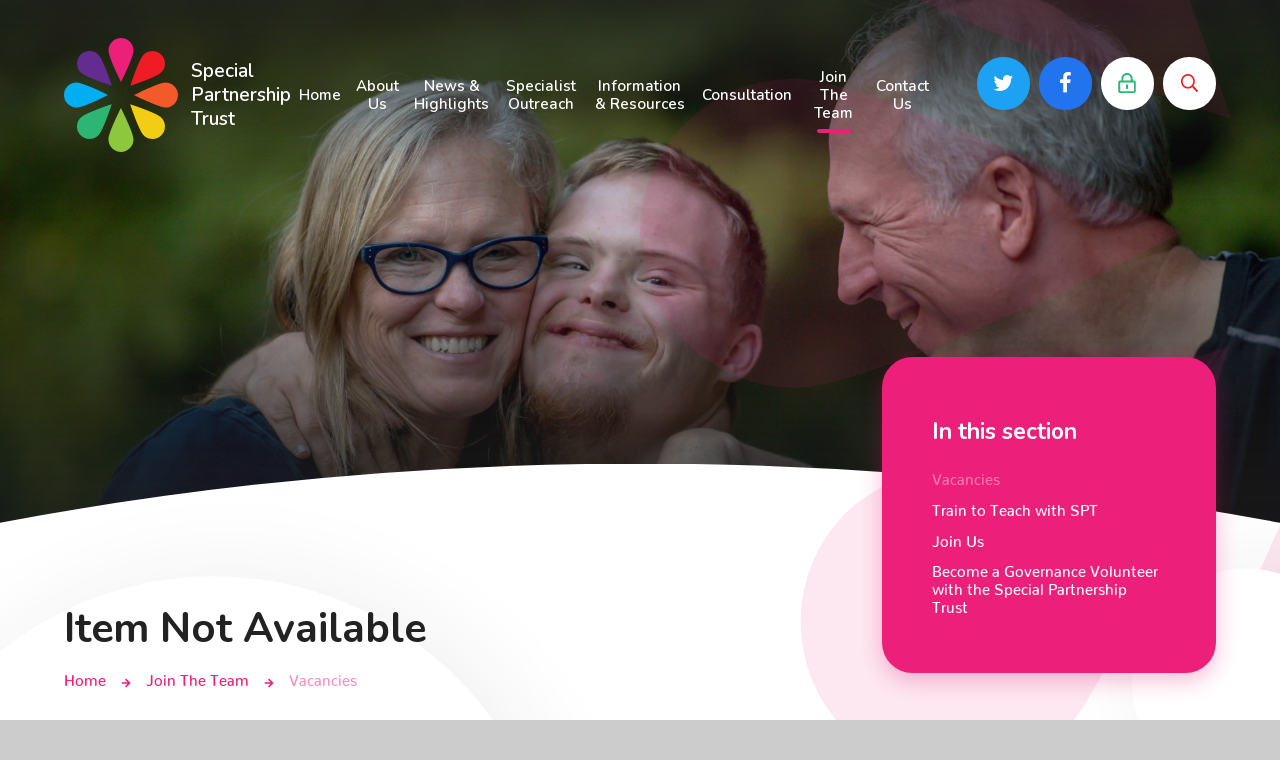

--- FILE ---
content_type: text/html
request_url: https://www.specialpartnership.org/news/?pid=78&nid=2&storyid=86
body_size: 51030
content:

<!DOCTYPE html>
<!--[if IE 7]><html class="no-ios no-js lte-ie9 lte-ie8 lte-ie7" lang="en" xml:lang="en"><![endif]-->
<!--[if IE 8]><html class="no-ios no-js lte-ie9 lte-ie8"  lang="en" xml:lang="en"><![endif]-->
<!--[if IE 9]><html class="no-ios no-js lte-ie9"  lang="en" xml:lang="en"><![endif]-->
<!--[if !IE]><!--> <html class="no-ios no-js"  lang="en" xml:lang="en"><!--<![endif]-->
	<head>
		<meta http-equiv="X-UA-Compatible" content="IE=edge" />
		<meta http-equiv="content-type" content="text/html; charset=utf-8"/>
		
		<link rel="canonical" href="https://www.specialpartnership.org/news/?pid=78&amp;nid=2&amp;storyid=86">
		<link rel="stylesheet" integrity="sha512-SfTiTlX6kk+qitfevl/7LibUOeJWlt9rbyDn92a1DqWOw9vWG2MFoays0sgObmWazO5BQPiFucnnEAjpAB+/Sw==" crossorigin="anonymous" referrerpolicy="no-referrer" media="screen" href="https://cdnjs.cloudflare.com/ajax/libs/font-awesome/4.7.0/css/font-awesome.min.css?cache=260126">
<!--[if IE 7]><link rel="stylesheet" media="screen" href="https://cdn.juniperwebsites.co.uk/_includes/font-awesome/4.2.0/css/font-awesome-ie7.min.css?cache=v4.6.58.2">
<![endif]-->
		<title>Special Partnership Trust - Item Not Available</title>
		
		<style type="text/css">
			:root {
				
				--col-pri: rgb(34, 34, 34);
				
				--col-sec: rgb(136, 136, 136);
				
			}
		</style>
		
<!--[if IE]>
<script>
console = {log:function(){return;}};
</script>
<![endif]-->

<script>
	var boolItemEditDisabled;
	var boolLanguageMode, boolLanguageEditOriginal;
	var boolViewingConnect;
	var boolConnectDashboard;
	var displayRegions = [];
	var intNewFileCount = 0;
	strItemType = "news story";
	strSubItemType = "News Story";

	var featureSupport = {
		tagging: false,
		eventTagging: false
	};
	var boolLoggedIn = false;
boolAdminMode = false;
	var boolSuperUser = false;
strCookieBarStyle = 'shape';
	intParentPageID = "78";
	intCurrentItemID = 86;
	intCurrentCatID = 2;
boolIsHomePage = false;
	boolItemEditDisabled = true;
	boolLanguageEditOriginal=true;
	strCurrentLanguage='en-gb';	strFileAttachmentsUploadLocation = 'bottom';	boolViewingConnect = false;	boolConnectDashboard = false;	var objEditorComponentList = {};

</script>

<script src="https://cdn.juniperwebsites.co.uk/admin/_includes/js/mutation_events.min.js?cache=v4.6.58.2"></script>
<script src="https://cdn.juniperwebsites.co.uk/admin/_includes/js/jquery/jquery.js?cache=v4.6.58.2"></script>
<script src="https://cdn.juniperwebsites.co.uk/admin/_includes/js/jquery/jquery.prefilter.js?cache=v4.6.58.2"></script>
<script src="https://cdn.juniperwebsites.co.uk/admin/_includes/js/jquery/jquery.query.js?cache=v4.6.58.2"></script>
<script src="https://cdn.juniperwebsites.co.uk/admin/_includes/js/jquery/js.cookie.js?cache=v4.6.58.2"></script>
<script src="/_includes/editor/template-javascript.asp?cache=260126"></script>
<script src="/admin/_includes/js/functions/minified/functions.login.new.asp?cache=260126"></script>

  <script>

  </script>
<link href="https://www.specialpartnership.org/feeds/news.asp?nid=2&amp;pid=86&lang=en" rel="alternate" type="application/rss+xml" title="Special Partnership Trust - News Feed"><link href="https://www.specialpartnership.org/feeds/comments.asp?title=School Administrative Manager - Nancealverne School&amp;storyid=86&amp;nid=2&amp;item=news&amp;pid=78&lang=en" rel="alternate" type="application/rss+xml" title="Special Partnership Trust - School Administrative Manager - Nancealverne School - Blog Post Comments"><link rel="stylesheet" media="screen" href="/_site/css/main.css?cache=260126">
<link rel="stylesheet" media="screen" href="/_site/css/content.css?cache=260126">


	<meta name="mobile-web-app-capable" content="yes">
	<meta name="apple-mobile-web-app-capable" content="yes">
	<meta name="viewport" content="width=device-width, initial-scale=1, minimum-scale=1, maximum-scale=1">
	<link rel="author" href="/humans.txt">
	<link rel="icon" href="/_site/images/favicons/favicon.ico">
	<link rel="apple-touch-icon" href="/_site/images/favicons/favicon.png">
	<link rel="preconnect" href="https://fonts.gstatic.com">
	<link href="https://fonts.googleapis.com/css2?family=Nunito:ital,wght@0,400;0,600;0,700;1,400;1,700&display=swap" rel="stylesheet"> 
	<link rel="stylesheet" href="https://use.typekit.net/too4rpv.css"> 
	<link rel="stylesheet" href="/_site/css/print.css" type="text/css" media="print">

	<script>
	var html = document.querySelector('html'), strMobClass = 'no-mobile'
	html.classList.remove('no-ios')
	navigator.userAgent.match(/(Android|webOS|iPhone|iPad|Windows Phone)/g) && (strMobClass = 'mobile')
	html.classList.add( strMobClass )
	</script>

	<svg style="visibility: hidden; position: absolute;">
		<defs>
			<symbol id="curve" viewBox="0 0 1480 80" preserveAspectRatio="none"><path d="M1480.001 68.169A4002.941 4002.941 0 00802.213 0h-125.3A4003.014 4003.014 0 00.005 68v12h1479.996z"/></symbol>
			<symbol id="icon_plus" viewBox="0 0 19 19"><path d="M17.5,8H11V1.5a1.5,1.5,0,0,0-3,0V8H1.5a1.5,1.5,0,0,0,0,3H8v6.5a1.5,1.5,0,0,0,3,0V11h6.5a1.5,1.5,0,0,0,0-3Z"/></symbol>
			<symbol id="icon_plus2" viewBox="0 0 20 20"><path d="M18,8H12V2A2,2,0,0,0,8,2V8H2a2,2,0,0,0,0,4H8v6a2,2,0,0,0,4,0V12h6a2,2,0,0,0,0-4Z"/></symbol>
			<symbol id="icon_minus" viewBox="0 0 20 20"><path class="cls-1" d="M18,12H2A2,2,0,0,1,2,8H18a2,2,0,0,1,0,4Z"/></symbol>
			<symbol id="logo" viewBox="0 0 120 120"><path d="M73.177 13.177c0 7.277-13.081 33.1-13.081 33.1s-13.274-25.826-13.274-33.1A13.26 13.26 0 0160.096 0a13.1 13.1 0 0113.081 13.177z"/><path d="M46.818 106.822c0-7.277 13.081-33.1 13.081-33.1s13.273 25.826 13.273 33.1a13.26 13.26 0 01-13.273 13.177 13.1 13.1 0 01-13.081-13.177z"/><path d="M36.208 17.574c5.146 5.146 14.159 32.657 14.159 32.657S22.72 41.355 17.573 36.209a13.26 13.26 0 01.068-18.7 13.1 13.1 0 0118.567.065z"/><path d="M83.791 102.422c-5.146-5.146-14.158-32.657-14.158-32.657s27.647 8.876 32.793 14.022a13.259 13.259 0 01-.068 18.7 13.1 13.1 0 01-18.567-.065z"/><path d="M13.177 46.823c7.277 0 33.1 13.081 33.1 13.081s-25.826 13.273-33.1 13.273A13.26 13.26 0 010 59.904a13.1 13.1 0 0113.177-13.081z"/><path d="M106.823 73.177c-7.277 0-33.1-13.081-33.1-13.081s25.826-13.274 33.1-13.274A13.26 13.26 0 01120 60.096a13.1 13.1 0 01-13.177 13.081z"/><path d="M17.573 83.791c5.146-5.146 32.657-14.159 32.657-14.159s-8.876 27.647-14.022 32.794a13.26 13.26 0 01-18.7-.068 13.1 13.1 0 01.065-18.567z"/><path d="M102.426 36.208c-5.146 5.146-32.657 14.158-32.657 14.158s8.876-27.647 14.022-32.793a13.259 13.259 0 0118.7.068 13.1 13.1 0 01-.065 18.567z"/></symbol>

			<!-- reload code: [base64] -->
			<!-- LIGHT -->
			<symbol id="fa--arrow-to-bottom--fal" viewbox="0 0 384 512"><path d="M348.5 264l-148 148.5c-4.7 4.7-12.3 4.7-17 0L35.5 264c-4.7-4.7-4.7-12.3 0-17l7.1-7.1c4.7-4.7 12.3-4.7 17 0l115.4 116V44c0-6.6 5.4-12 12-12h10c6.6 0 12 5.4 12 12v311.9L324.4 240c4.7-4.7 12.3-4.7 17 0l7.1 7.1c4.7 4.6 4.7 12.2 0 16.9zM384 468v-8c0-6.6-5.4-12-12-12H12c-6.6 0-12 5.4-12 12v8c0 6.6 5.4 12 12 12h360c6.6 0 12-5.4 12-12z"></path></symbol>
			<symbol id="fa--exclamation-circle--fal" viewbox="0 0 512 512"><path d="M256 40c118.621 0 216 96.075 216 216 0 119.291-96.61 216-216 216-119.244 0-216-96.562-216-216 0-119.203 96.602-216 216-216m0-32C119.043 8 8 119.083 8 256c0 136.997 111.043 248 248 248s248-111.003 248-248C504 119.083 392.957 8 256 8zm-11.49 120h22.979c6.823 0 12.274 5.682 11.99 12.5l-7 168c-.268 6.428-5.556 11.5-11.99 11.5h-8.979c-6.433 0-11.722-5.073-11.99-11.5l-7-168c-.283-6.818 5.167-12.5 11.99-12.5zM256 340c-15.464 0-28 12.536-28 28s12.536 28 28 28 28-12.536 28-28-12.536-28-28-28z"></path></symbol>
			<symbol id="fa--file-alt--fal" viewbox="0 0 384 512"><path d="M369.9 97.9L286 14C277 5 264.8-.1 252.1-.1H48C21.5 0 0 21.5 0 48v416c0 26.5 21.5 48 48 48h288c26.5 0 48-21.5 48-48V131.9c0-12.7-5.1-25-14.1-34zm-22.6 22.7c2.1 2.1 3.5 4.6 4.2 7.4H256V32.5c2.8.7 5.3 2.1 7.4 4.2l83.9 83.9zM336 480H48c-8.8 0-16-7.2-16-16V48c0-8.8 7.2-16 16-16h176v104c0 13.3 10.7 24 24 24h104v304c0 8.8-7.2 16-16 16zm-48-244v8c0 6.6-5.4 12-12 12H108c-6.6 0-12-5.4-12-12v-8c0-6.6 5.4-12 12-12h168c6.6 0 12 5.4 12 12zm0 64v8c0 6.6-5.4 12-12 12H108c-6.6 0-12-5.4-12-12v-8c0-6.6 5.4-12 12-12h168c6.6 0 12 5.4 12 12zm0 64v8c0 6.6-5.4 12-12 12H108c-6.6 0-12-5.4-12-12v-8c0-6.6 5.4-12 12-12h168c6.6 0 12 5.4 12 12z"></path></symbol>
			<symbol id="fa--times--fal" viewbox="0 0 320 512"><path d="M193.94 256L296.5 153.44l21.15-21.15c3.12-3.12 3.12-8.19 0-11.31l-22.63-22.63c-3.12-3.12-8.19-3.12-11.31 0L160 222.06 36.29 98.34c-3.12-3.12-8.19-3.12-11.31 0L2.34 120.97c-3.12 3.12-3.12 8.19 0 11.31L126.06 256 2.34 379.71c-3.12 3.12-3.12 8.19 0 11.31l22.63 22.63c3.12 3.12 8.19 3.12 11.31 0L160 289.94 262.56 392.5l21.15 21.15c3.12 3.12 8.19 3.12 11.31 0l22.63-22.63c3.12-3.12 3.12-8.19 0-11.31L193.94 256z"></path></symbol>
			<!-- REGULAR -->
			<symbol id="fa--arrow-down--far" viewbox="0 0 448 512"><path d="M441.9 250.1l-19.8-19.8c-4.7-4.7-12.3-4.7-17 0L250 385.4V44c0-6.6-5.4-12-12-12h-28c-6.6 0-12 5.4-12 12v341.4L42.9 230.3c-4.7-4.7-12.3-4.7-17 0L6.1 250.1c-4.7 4.7-4.7 12.3 0 17l209.4 209.4c4.7 4.7 12.3 4.7 17 0l209.4-209.4c4.7-4.7 4.7-12.3 0-17z"></path></symbol>
			<symbol id="fa--arrow-left--far" viewbox="0 0 448 512"><path d="M229.9 473.899l19.799-19.799c4.686-4.686 4.686-12.284 0-16.971L94.569 282H436c6.627 0 12-5.373 12-12v-28c0-6.627-5.373-12-12-12H94.569l155.13-155.13c4.686-4.686 4.686-12.284 0-16.971L229.9 38.101c-4.686-4.686-12.284-4.686-16.971 0L3.515 247.515c-4.686 4.686-4.686 12.284 0 16.971L212.929 473.9c4.686 4.686 12.284 4.686 16.971-.001z"></path></symbol>
			<symbol id="fa--arrow-right--far" viewbox="0 0 448 512"><path d="M218.101 38.101L198.302 57.9c-4.686 4.686-4.686 12.284 0 16.971L353.432 230H12c-6.627 0-12 5.373-12 12v28c0 6.627 5.373 12 12 12h341.432l-155.13 155.13c-4.686 4.686-4.686 12.284 0 16.971l19.799 19.799c4.686 4.686 12.284 4.686 16.971 0l209.414-209.414c4.686-4.686 4.686-12.284 0-16.971L235.071 38.101c-4.686-4.687-12.284-4.687-16.97 0z"></path></symbol>
			<symbol id="fa--arrow-up--far" viewbox="0 0 448 512"><path d="M6.101 261.899L25.9 281.698c4.686 4.686 12.284 4.686 16.971 0L198 126.568V468c0 6.627 5.373 12 12 12h28c6.627 0 12-5.373 12-12V126.568l155.13 155.13c4.686 4.686 12.284 4.686 16.971 0l19.799-19.799c4.686-4.686 4.686-12.284 0-16.971L232.485 35.515c-4.686-4.686-12.284-4.686-16.971 0L6.101 244.929c-4.687 4.686-4.687 12.284 0 16.97z"></path></symbol>
			<symbol id="fa--envelope--far" viewbox="0 0 512 512"><path d="M464 64H48C21.49 64 0 85.49 0 112v288c0 26.51 21.49 48 48 48h416c26.51 0 48-21.49 48-48V112c0-26.51-21.49-48-48-48zm0 48v40.805c-22.422 18.259-58.168 46.651-134.587 106.49-16.841 13.247-50.201 45.072-73.413 44.701-23.208.375-56.579-31.459-73.413-44.701C106.18 199.465 70.425 171.067 48 152.805V112h416zM48 400V214.398c22.914 18.251 55.409 43.862 104.938 82.646 21.857 17.205 60.134 55.186 103.062 54.955 42.717.231 80.509-37.199 103.053-54.947 49.528-38.783 82.032-64.401 104.947-82.653V400H48z"></path></symbol>
			<symbol id="fa--lock-alt--far" viewbox="0 0 448 512"><path d="M224 412c-15.5 0-28-12.5-28-28v-64c0-15.5 12.5-28 28-28s28 12.5 28 28v64c0 15.5-12.5 28-28 28zm224-172v224c0 26.5-21.5 48-48 48H48c-26.5 0-48-21.5-48-48V240c0-26.5 21.5-48 48-48h32v-48C80 64.5 144.8-.2 224.4 0 304 .2 368 65.8 368 145.4V192h32c26.5 0 48 21.5 48 48zm-320-48h192v-48c0-52.9-43.1-96-96-96s-96 43.1-96 96v48zm272 48H48v224h352V240z"></path></symbol>
			<symbol id="fa--map-marker-alt--far" viewbox="0 0 384 512"><path d="M192 0C85.903 0 0 86.014 0 192c0 71.117 23.991 93.341 151.271 297.424 18.785 30.119 62.694 30.083 81.457 0C360.075 285.234 384 263.103 384 192 384 85.903 297.986 0 192 0zm0 464C64.576 259.686 48 246.788 48 192c0-79.529 64.471-144 144-144s144 64.471 144 144c0 54.553-15.166 65.425-144 272zm-80-272c0-44.183 35.817-80 80-80s80 35.817 80 80-35.817 80-80 80-80-35.817-80-80z"></path></symbol>
			<symbol id="fa--phone--far" viewbox="0 0 512 512"><path d="M476.5 22.9L382.3 1.2c-21.6-5-43.6 6.2-52.3 26.6l-43.5 101.5c-8 18.6-2.6 40.6 13.1 53.4l40 32.7C311 267.8 267.8 311 215.4 339.5l-32.7-40c-12.8-15.7-34.8-21.1-53.4-13.1L27.7 329.9c-20.4 8.7-31.5 30.7-26.6 52.3l21.7 94.2c4.8 20.9 23.2 35.5 44.6 35.5C312.3 512 512 313.7 512 67.5c0-21.4-14.6-39.8-35.5-44.6zM69.3 464l-20.9-90.7 98.2-42.1 55.7 68.1c98.8-46.4 150.6-98 197-197l-68.1-55.7 42.1-98.2L464 69.3C463 286.9 286.9 463 69.3 464z"></path></symbol>
			<symbol id="fa--search--far" viewbox="0 0 512 512"><path d="M508.5 468.9L387.1 347.5c-2.3-2.3-5.3-3.5-8.5-3.5h-13.2c31.5-36.5 50.6-84 50.6-136C416 93.1 322.9 0 208 0S0 93.1 0 208s93.1 208 208 208c52 0 99.5-19.1 136-50.6v13.2c0 3.2 1.3 6.2 3.5 8.5l121.4 121.4c4.7 4.7 12.3 4.7 17 0l22.6-22.6c4.7-4.7 4.7-12.3 0-17zM208 368c-88.4 0-160-71.6-160-160S119.6 48 208 48s160 71.6 160 160-71.6 160-160 160z"></path></symbol>
			<!-- SOLID -->
			<symbol id="fa--arrow-right--fas" viewbox="0 0 448 512"><path d="M190.5 66.9l22.2-22.2c9.4-9.4 24.6-9.4 33.9 0L441 239c9.4 9.4 9.4 24.6 0 33.9L246.6 467.3c-9.4 9.4-24.6 9.4-33.9 0l-22.2-22.2c-9.5-9.5-9.3-25 .4-34.3L311.4 296H24c-13.3 0-24-10.7-24-24v-32c0-13.3 10.7-24 24-24h287.4L190.9 101.2c-9.8-9.3-10-24.8-.4-34.3z"></path></symbol>
			<symbol id="fa--play--fas" viewbox="0 0 448 512"><path d="M424.4 214.7L72.4 6.6C43.8-10.3 0 6.1 0 47.9V464c0 37.5 40.7 60.1 72.4 41.3l352-208c31.4-18.5 31.5-64.1 0-82.6z"></path></symbol>
		</defs>
	</svg><link rel="stylesheet" media="screen" href="https://cdn.juniperwebsites.co.uk/_includes/css/content-blocks.css?cache=v4.6.58.2">
<link rel="stylesheet" media="screen" href="/_includes/css/cookie-colour.asp?cache=260126">
<link rel="stylesheet" media="screen" href="https://cdn.juniperwebsites.co.uk/_includes/css/cookies.css?cache=v4.6.58.2">
<link rel="stylesheet" media="screen" href="https://cdn.juniperwebsites.co.uk/_includes/css/cookies.advanced.css?cache=v4.6.58.2">
<link rel="stylesheet" media="screen" href="/_site/css/news.css?cache=260126">
<link rel="stylesheet" media="screen" href="https://cdn.juniperwebsites.co.uk/_includes/css/overlord.css?cache=v4.6.58.2">
<link rel="stylesheet" media="screen" href="https://cdn.juniperwebsites.co.uk/_includes/css/templates.css?cache=v4.6.58.2">
<link rel="stylesheet" media="screen" href="/_site/css/attachments.css?cache=260126">
<link rel="stylesheet" media="screen" href="/_site/css/templates.css?cache=260126">
<style>#print_me { display: none;}</style><script src="https://cdn.juniperwebsites.co.uk/admin/_includes/js/modernizr.js?cache=v4.6.58.2"></script>

        <meta property="og:site_name" content="Special Partnership Trust" />
        <meta property="og:title" content="Item Not Available" />
        <meta property="og:image" content="https://www.specialpartnership.org/_site/data/images/news/86/Nancealverne.jpg" />
        <meta property="og:type" content="website" />
        <meta property="twitter:card" content="summary" />
</head>


    <body>


<div id="print_me"></div>
<div class="mason mason--inner mason--type_news-story mason--theme-pink mason--noadmin mason--nosecure">

	<section class="access">
		<a class="access__anchor" name="header"></a>
		<a class="access__link" href="#content">Skip to content &darr;</a>
	</section>

	

	<header class="header parent block-d" id="header">
		<div class="header__main header__sticky">
			<a class="header__logo logo" href="/">
				<img src="/_site/images/design/logo.svg" alt="Special Partnership Trust">
				<h1>Special <br>Partnership <br>Trust</h1>
			</a>
			
			<button class="menu__btn ms-icon" data-toggle=".mason--menu" aria-label="Toggle mobile menu">
				<span class="menu__btn__icon"><span></span><span></span><span></span><span></span><span></span></span>
			</button>
			
			<section class="menu parent block-l">
				<div class="menu__main">
					<nav class="menu__main__lower menu__bar ms-center">
						<ul><li class="menu__bar__item menu__bar__item--page_1" data-theme=""><a class="menu__bar__item__link a_block" id="page_1" href="/"><span>Home</span></a><button class="menu__bar__item__button" data-tab=".menu__bar__item--page_1--expand"><i class="menu__bar__item__button__icon fa fa-angle-down col-sub-theme"></i></button></li><li class="menu__bar__item menu__bar__item--page_6 menu__bar__item--subitems" data-theme="blue"><a class="menu__bar__item__link a_block" id="page_6" href="/page/?title=About+Us&amp;pid=6"><span>About Us</span></a><button class="menu__bar__item__button" data-tab=".menu__bar__item--page_6--expand"><i class="menu__bar__item__button__icon fa fa-angle-down col-sub-theme"></i></button><ul class="menu__bar__item__sub"><li class="menu__bar__item menu__bar__item--page_43" data-theme=""><a class="menu__bar__item__link a_block" id="page_43" href="/page/?title=Welcome+from+the+CEO&amp;pid=43"><span>Welcome from the CEO</span></a><button class="menu__bar__item__button" data-tab=".menu__bar__item--page_43--expand"><i class="menu__bar__item__button__icon fa fa-angle-down col-sub-theme"></i></button></li><li class="menu__bar__item menu__bar__item--page_82" data-theme=""><a class="menu__bar__item__link a_block" id="page_82" href="/page/?title=Identity+and+Values&amp;pid=82"><span>Identity and Values</span></a><button class="menu__bar__item__button" data-tab=".menu__bar__item--page_82--expand"><i class="menu__bar__item__button__icon fa fa-angle-down col-sub-theme"></i></button></li><li class="menu__bar__item menu__bar__item--page_14" data-theme=""><a class="menu__bar__item__link a_block" id="page_14" href="/page/?title=Leadership+and+Governance&amp;pid=14"><span>Leadership and Governance</span></a><button class="menu__bar__item__button" data-tab=".menu__bar__item--page_14--expand"><i class="menu__bar__item__button__icon fa fa-angle-down col-sub-theme"></i></button></li><li class="menu__bar__item menu__bar__item--page_8" data-theme=""><a class="menu__bar__item__link a_block" id="page_8" href="/page/?title=Meet+the+Team&amp;pid=8"><span>Meet the Team</span></a><button class="menu__bar__item__button" data-tab=".menu__bar__item--page_8--expand"><i class="menu__bar__item__button__icon fa fa-angle-down col-sub-theme"></i></button></li><li class="menu__bar__item menu__bar__item--page_42" data-theme=""><a class="menu__bar__item__link a_block" id="page_42" href="/page/?title=Our+Schools+and+ARBs&amp;pid=42"><span>Our Schools and ARBs</span></a><button class="menu__bar__item__button" data-tab=".menu__bar__item--page_42--expand"><i class="menu__bar__item__button__icon fa fa-angle-down col-sub-theme"></i></button></li><li class="menu__bar__item menu__bar__item--page_40" data-theme=""><a class="menu__bar__item__link a_block" id="page_40" href="/growth"><span>Partnerships and Growth</span></a><button class="menu__bar__item__button" data-tab=".menu__bar__item--page_40--expand"><i class="menu__bar__item__button__icon fa fa-angle-down col-sub-theme"></i></button></li></ul></li><li class="menu__bar__item menu__bar__item--page_3 menu__bar__item--subitems" data-theme=""><a class="menu__bar__item__link a_block" id="page_3" href="/news-and-events"><span>News &amp; Highlights</span></a><button class="menu__bar__item__button" data-tab=".menu__bar__item--page_3--expand"><i class="menu__bar__item__button__icon fa fa-angle-down col-sub-theme"></i></button><ul class="menu__bar__item__sub"><li class="menu__bar__item menu__bar__item--news_category_1" data-theme=""><a class="menu__bar__item__link a_block" id="news_category_1" href="/news/?pid=3&amp;nid=1"><span>Latest News</span></a><button class="menu__bar__item__button" data-tab=".menu__bar__item--news_category_1--expand"><i class="menu__bar__item__button__icon fa fa-angle-down col-sub-theme"></i></button></li><li class="menu__bar__item menu__bar__item--news_category_4" data-theme=""><a class="menu__bar__item__link a_block" id="news_category_4" href="/news/?pid=3&amp;nid=4"><span>Blogs</span></a><button class="menu__bar__item__button" data-tab=".menu__bar__item--news_category_4--expand"><i class="menu__bar__item__button__icon fa fa-angle-down col-sub-theme"></i></button></li><li class="menu__bar__item menu__bar__item--news_category_7" data-theme=""><a class="menu__bar__item__link a_block" id="news_category_7" href="/news/?pid=3&amp;nid=7"><span>Newsletters</span></a><button class="menu__bar__item__button" data-tab=".menu__bar__item--news_category_7--expand"><i class="menu__bar__item__button__icon fa fa-angle-down col-sub-theme"></i></button></li><li class="menu__bar__item menu__bar__item--url_5" data-theme=""><a class="menu__bar__item__link a_block" id="url_5" href="/calendar/?calid=2&amp;pid=3&amp;viewid=5"><span>SPT Events</span></a><button class="menu__bar__item__button" data-tab=".menu__bar__item--url_5--expand"><i class="menu__bar__item__button__icon fa fa-angle-down col-sub-theme"></i></button></li></ul></li><li class="menu__bar__item menu__bar__item--page_84 menu__bar__item--subitems" data-theme="green2"><a class="menu__bar__item__link a_block" id="page_84" href="/page/?title=Specialist+Outreach&amp;pid=84"><span>Specialist Outreach</span></a><button class="menu__bar__item__button" data-tab=".menu__bar__item--page_84--expand"><i class="menu__bar__item__button__icon fa fa-angle-down col-sub-theme"></i></button><ul class="menu__bar__item__sub"><li class="menu__bar__item menu__bar__item--page_106" data-theme=""><a class="menu__bar__item__link a_block" id="page_106" href="/page/?title=About+Us&amp;pid=106"><span>About Us</span></a><button class="menu__bar__item__button" data-tab=".menu__bar__item--page_106--expand"><i class="menu__bar__item__button__icon fa fa-angle-down col-sub-theme"></i></button></li><li class="menu__bar__item menu__bar__item--page_107" data-theme=""><a class="menu__bar__item__link a_block" id="page_107" href="/page/?title=Cornwall+Outreach&amp;pid=107"><span>Cornwall Outreach</span></a><button class="menu__bar__item__button" data-tab=".menu__bar__item--page_107--expand"><i class="menu__bar__item__button__icon fa fa-angle-down col-sub-theme"></i></button></li><li class="menu__bar__item menu__bar__item--page_108" data-theme=""><a class="menu__bar__item__link a_block" id="page_108" href="/page/?title=Devon+Outreach&amp;pid=108"><span>Devon Outreach</span></a><button class="menu__bar__item__button" data-tab=".menu__bar__item--page_108--expand"><i class="menu__bar__item__button__icon fa fa-angle-down col-sub-theme"></i></button></li><li class="menu__bar__item menu__bar__item--page_112" data-theme=""><a class="menu__bar__item__link a_block" id="page_112" href="/page/?title=Meet+the+Team&amp;pid=112"><span>Meet the Team</span></a><button class="menu__bar__item__button" data-tab=".menu__bar__item--page_112--expand"><i class="menu__bar__item__button__icon fa fa-angle-down col-sub-theme"></i></button></li></ul></li><li class="menu__bar__item menu__bar__item--page_77 menu__bar__item--subitems" data-theme="purple"><a class="menu__bar__item__link a_block" id="page_77" href="/page/?title=Information+%26amp%3B+Resources&amp;pid=77"><span>Information &amp; Resources</span></a><button class="menu__bar__item__button" data-tab=".menu__bar__item--page_77--expand"><i class="menu__bar__item__button__icon fa fa-angle-down col-sub-theme"></i></button><ul class="menu__bar__item__sub"><li class="menu__bar__item menu__bar__item--page_38" data-theme=""><a class="menu__bar__item__link a_block" id="page_38" href="/page/?title=Autism+Education+Trust+partner+for+Cornwall&amp;pid=38"><span>Autism Education Trust partner for Cornwall</span></a><button class="menu__bar__item__button" data-tab=".menu__bar__item--page_38--expand"><i class="menu__bar__item__button__icon fa fa-angle-down col-sub-theme"></i></button></li><li class="menu__bar__item menu__bar__item--page_15" data-theme=""><a class="menu__bar__item__link a_block" id="page_15" href="/page/?title=Admissions&amp;pid=15"><span>Admissions</span></a><button class="menu__bar__item__button" data-tab=".menu__bar__item--page_15--expand"><i class="menu__bar__item__button__icon fa fa-angle-down col-sub-theme"></i></button></li><li class="menu__bar__item menu__bar__item--page_17" data-theme=""><a class="menu__bar__item__link a_block" id="page_17" href="/page/?title=Ofsted&amp;pid=17"><span>Ofsted</span></a><button class="menu__bar__item__button" data-tab=".menu__bar__item--page_17--expand"><i class="menu__bar__item__button__icon fa fa-angle-down col-sub-theme"></i></button></li><li class="menu__bar__item menu__bar__item--page_13" data-theme=""><a class="menu__bar__item__link a_block" id="page_13" href="/page/?title=Trust+Policies&amp;pid=13"><span>Trust Policies</span></a><button class="menu__bar__item__button" data-tab=".menu__bar__item--page_13--expand"><i class="menu__bar__item__button__icon fa fa-angle-down col-sub-theme"></i></button></li><li class="menu__bar__item menu__bar__item--page_7" data-theme=""><a class="menu__bar__item__link a_block" id="page_7" href="/page/?title=Pupil+Premium+%2F+Disadvantage&amp;pid=7"><span>Pupil Premium / Disadvantage</span></a><button class="menu__bar__item__button" data-tab=".menu__bar__item--page_7--expand"><i class="menu__bar__item__button__icon fa fa-angle-down col-sub-theme"></i></button></li><li class="menu__bar__item menu__bar__item--page_16" data-theme=""><a class="menu__bar__item__link a_block" id="page_16" href="/page/?title=Safeguarding&amp;pid=16"><span>Safeguarding</span></a><button class="menu__bar__item__button" data-tab=".menu__bar__item--page_16--expand"><i class="menu__bar__item__button__icon fa fa-angle-down col-sub-theme"></i></button></li><li class="menu__bar__item menu__bar__item--page_33" data-theme=""><a class="menu__bar__item__link a_block" id="page_33" href="/page/?title=Local+Governing+Bodies&amp;pid=33"><span>Local Governing Bodies</span></a><button class="menu__bar__item__button" data-tab=".menu__bar__item--page_33--expand"><i class="menu__bar__item__button__icon fa fa-angle-down col-sub-theme"></i></button></li><li class="menu__bar__item menu__bar__item--page_93" data-theme=""><a class="menu__bar__item__link a_block" id="page_93" href="/page/?title=Attendance&amp;pid=93"><span>Attendance</span></a><button class="menu__bar__item__button" data-tab=".menu__bar__item--page_93--expand"><i class="menu__bar__item__button__icon fa fa-angle-down col-sub-theme"></i></button></li><li class="menu__bar__item menu__bar__item--page_100" data-theme=""><a class="menu__bar__item__link a_block" id="page_100" href="/page/?title=Learning+Communities&amp;pid=100"><span>Learning Communities</span></a><button class="menu__bar__item__button" data-tab=".menu__bar__item--page_100--expand"><i class="menu__bar__item__button__icon fa fa-angle-down col-sub-theme"></i></button></li><li class="menu__bar__item menu__bar__item--page_92" data-theme=""><a class="menu__bar__item__link a_block" id="page_92" href="/page/?title=SPT+%2D+Internal+Training+and+CPD&amp;pid=92"><span>SPT - Internal Training and CPD</span></a><button class="menu__bar__item__button" data-tab=".menu__bar__item--page_92--expand"><i class="menu__bar__item__button__icon fa fa-angle-down col-sub-theme"></i></button></li><li class="menu__bar__item menu__bar__item--page_114" data-theme=""><a class="menu__bar__item__link a_block" id="page_114" href="/page/?title=The+Steve+Colwill+Grant&amp;pid=114"><span>The Steve Colwill Grant</span></a><button class="menu__bar__item__button" data-tab=".menu__bar__item--page_114--expand"><i class="menu__bar__item__button__icon fa fa-angle-down col-sub-theme"></i></button></li><li class="menu__bar__item menu__bar__item--page_104" data-theme=""><a class="menu__bar__item__link a_block" id="page_104" href="/page/?title=Website+Accessibility+Statement&amp;pid=104"><span>Website Accessibility Statement</span></a><button class="menu__bar__item__button" data-tab=".menu__bar__item--page_104--expand"><i class="menu__bar__item__button__icon fa fa-angle-down col-sub-theme"></i></button></li></ul></li><li class="menu__bar__item menu__bar__item--page_88 menu__bar__item--subitems" data-theme=""><a class="menu__bar__item__link a_block" id="page_88" href="/page/?title=Consultation&amp;pid=88"><span>Consultation</span></a><button class="menu__bar__item__button" data-tab=".menu__bar__item--page_88--expand"><i class="menu__bar__item__button__icon fa fa-angle-down col-sub-theme"></i></button><ul class="menu__bar__item__sub"><li class="menu__bar__item menu__bar__item--page_99" data-theme=""><a class="menu__bar__item__link a_block" id="page_99" href="/page/?title=Karder+Hub+%2DSpecial+Partnership+Trust+Consultation&amp;pid=99"><span>Karder Hub -Special Partnership Trust Consultation</span></a><button class="menu__bar__item__button" data-tab=".menu__bar__item--page_99--expand"><i class="menu__bar__item__button__icon fa fa-angle-down col-sub-theme"></i></button></li><li class="menu__bar__item menu__bar__item--page_90" data-theme=""><a class="menu__bar__item__link a_block" id="page_90" href="/page/?title=Roscadghill+%2D+Special+Partnership+Trust+Consultation&amp;pid=90"><span>Roscadghill - Special Partnership Trust Consultation</span></a><button class="menu__bar__item__button" data-tab=".menu__bar__item--page_90--expand"><i class="menu__bar__item__button__icon fa fa-angle-down col-sub-theme"></i></button></li></ul></li><li class="menu__bar__item menu__bar__item--page_78 menu__bar__item--subitems menu__bar__item--selected" data-theme="pink"><a class="menu__bar__item__link a_block" id="page_78" href="/page/?title=Join+The+Team&amp;pid=78"><span>Join The Team</span></a><button class="menu__bar__item__button" data-tab=".menu__bar__item--page_78--expand"><i class="menu__bar__item__button__icon fa fa-angle-down col-sub-theme"></i></button><ul class="menu__bar__item__sub"><li class="menu__bar__item menu__bar__item--news_category_2 menu__bar__item--selected" data-theme=""><a class="menu__bar__item__link a_block" id="news_category_2" href="/news/?pid=78&amp;nid=2"><span>Vacancies</span></a><button class="menu__bar__item__button" data-tab=".menu__bar__item--news_category_2--expand"><i class="menu__bar__item__button__icon fa fa-angle-down col-sub-theme"></i></button></li><li class="menu__bar__item menu__bar__item--page_54" data-theme=""><a class="menu__bar__item__link a_block" id="page_54" href="/page/?title=Train+to+Teach+with+SPT&amp;pid=54"><span>Train to Teach with SPT</span></a><button class="menu__bar__item__button" data-tab=".menu__bar__item--page_54--expand"><i class="menu__bar__item__button__icon fa fa-angle-down col-sub-theme"></i></button></li><li class="menu__bar__item menu__bar__item--page_39" data-theme=""><a class="menu__bar__item__link a_block" id="page_39" href="/page/?title=Join+Us&amp;pid=39"><span>Join Us</span></a><button class="menu__bar__item__button" data-tab=".menu__bar__item--page_39--expand"><i class="menu__bar__item__button__icon fa fa-angle-down col-sub-theme"></i></button></li><li class="menu__bar__item menu__bar__item--page_83" data-theme=""><a class="menu__bar__item__link a_block" id="page_83" href="/page/?title=Become+a+Governance+Volunteer+with+the+Special+Partnership+Trust&amp;pid=83"><span>Become a Governance Volunteer with the Special Partnership Trust</span></a><button class="menu__bar__item__button" data-tab=".menu__bar__item--page_83--expand"><i class="menu__bar__item__button__icon fa fa-angle-down col-sub-theme"></i></button></li></ul></li><li class="menu__bar__item menu__bar__item--page_2" data-theme="orange"><a class="menu__bar__item__link a_block" id="page_2" href="/contact-us"><span>Contact Us</span></a><button class="menu__bar__item__button" data-tab=".menu__bar__item--page_2--expand"><i class="menu__bar__item__button__icon fa fa-angle-down col-sub-theme"></i></button></li></ul>
						<div class="menu__extra">
							<div class="iconlinks">
								<ul class="list">
									<li class="iconlinks__item" data-type="social"><a class="a_block" href="https://twitter.com/SPTrust1" target="_blank"><span class="iconlinks__item__icon ms-icon" data-type="twitter"> <i class="fa fa-twitter" aria-hidden="true"></i> </span></a></li><li class="iconlinks__item" data-type="social"><a class="a_block" href="https://www.facebook.com/specialpartnershiptrust" target="_blank"><span class="iconlinks__item__icon ms-icon" data-type="facebook"> <i class="fa fa-facebook" aria-hidden="true"></i> </span></a></li><div class="iconlinks__link"><li class="iconlinks__item"> <a class="a_block" href=""> <span class="iconlinks__item__icon ms-icon"> <svg class="fa--lock-alt--far"><use href="#fa--lock-alt--far" xlink:href="#fa--lock-alt--far" x="0" y="0"/></svg> </span> <span class="iconlinks__item__txt">Staff login</span> </a></li></div><li class="iconlinks__item" data-type="search">
										<button class="search__btn ms-icon iconlinks__item__icon" data-toggle=".mason--searchbar" aria-label="Toggle search bar">
											<svg class="fa--search--far"><use href="#fa--search--far" xlink:href="#fa--search--far" x="0" y="0"/></svg>
										</button>
									</li>
								</ul>
							</div>
						</div>
					</nav>
				</div>
			</section>
		</div>
	</header>

	<div class="parent">
	
		
		<section class="hero parent block-d">
			<div class="hero__parallax js_parallax abs_fill" parallax-type="onreach" parallax-speed="3">
				<ul class="hero__slideshow abs_fill list">
					<li class="hero__slideshow__item abs_fill"><div class="hero__slideshow__item__img abs_fill" data-src="/_site/data/files/images/slideshow/4B691922B79EC9D721F3D123AD8585FD.jpg" data-type="bg"></div></li>
				</ul>
			</div>
			
			<div class="curve">
				<svg class="abs_fill"><use href="#curve" xlink:href="#curve" x="0" y="0"/></svg>
			</div>
			
		</section>
		
	
	</div>

	<div class="searchbar__bg"></div>
	<div class="searchbar">
		<div class="fs24 w900">
			<svg class='searchbar__icon fa--search--fas col-sec'><use href='#fa--search--fas' xlink:href='#fa--search--fas' x='0' y='0'/></svg>
			<form method="post" action="/search/default.asp?pid=0">
			    <input class="searchbar__input" type="text" value="" name="searchValue" placeholder="Search" />
			</form>
			<button class="searchbar__close" data-remove=".mason--searchbar">
				<svg class='fa--times--fal'><use xlink:href='#fa--times--fal' href='#fa--times--fal' x='0' y='0'/></svg>
			</button>
		</div>
	</div>

	<main class="main parent block-l" >
		<div class="main__logo logo__bg col-theme js_parallax js_hit" parallax-type="center" parallax-speed="-6">
			
				<svg class="abs_fill"><use href="#logo" xlink:href="#logo" x="0" y="0"/></svg>
			
		</div>
		<span class="main__decor bg-circle js_parallax" parallax-type="center" parallax-speed="-12"><span></span></span>
 
		<div class="main__center ms-center " data-offset="200">

			<div class="content content--news_story">
				<a class="content__anchor" name="content" id="content"></a>
				<h1 class="content__title" id="itemTitle">Item Not Available</h1><ul class="content__path"><li class="content__path__item content__path__item--page_1"><span class="content__path__item__sep"><svg class="fa--arrow-right--fas"><use href="#fa--arrow-right--fas" xlink:href="#fa--arrow-right--fas" x="0" y="0"/></svg></span><a class="content__path__item__link" id="page_1" href="/">Home</a></li><li class="content__path__item content__path__item--page_78 content__path__item--selected"><span class="content__path__item__sep"><svg class="fa--arrow-right--fas"><use href="#fa--arrow-right--fas" xlink:href="#fa--arrow-right--fas" x="0" y="0"/></svg></span><a class="content__path__item__link" id="page_78" href="/page/?title=Join+The+Team&amp;pid=78">Join The Team</a></li><li class="content__path__item content__path__item--news_category_2 content__path__item--selected"><span class="content__path__item__sep"><svg class="fa--arrow-right--fas"><use href="#fa--arrow-right--fas" xlink:href="#fa--arrow-right--fas" x="0" y="0"/></svg></span><a class="content__path__item__link" id="news_category_2" href="/news/?pid=78&amp;nid=2">Vacancies</a></li></ul>

				<div class="content__region" ><p>Sorry this item is no longer available to view on this site.</p>
<script>
	function loadmore(ele, event) {
		event.preventDefault();
		$.ajax({
			url: $(ele).attr('href'),
			dataType: "JSON",

			success: function(data) {
				$('.content__news__list').append(data.newsStories);
				if (data.moreLink) {
					$(ele).replaceWith(data.moreLink.replace(/&amp;/g, '&'));
				} else {
					$(ele).remove();
				}
			}
		});
	}
</script>
				</div>

				
			</div>

			
					<div class="sidebar parent">
						<span class="sidebar__decor bg-circle js_parallax" parallax-type="center" parallax-speed="-9"><span></span></span>
						
						<nav class="subnav parent block-d bg-theme ms-rounded">
							<a class="subnav__anchor" name="subnav"></a>
							<header class="subnav__header">
								<h3 class="subnav__title fs24">In this section</h3>
							</header>
							<div class="subnav__main w500">
								<ul class="subnav__list"><li class="subnav__list__item subnav__list__item--news_category_2 subnav__list__item--selected"><a class="a_block" id="news_category_2" href="/news/?pid=78&amp;nid=2"><span>Vacancies</span></a></li><li class="subnav__list__item subnav__list__item--page_54"><a class="a_block" id="page_54" href="/page/?title=Train+to+Teach+with+SPT&amp;pid=54"><span>Train to Teach with SPT</span></a></li><li class="subnav__list__item subnav__list__item--page_39"><a class="a_block" id="page_39" href="/page/?title=Join+Us&amp;pid=39"><span>Join Us</span></a></li><li class="subnav__list__item subnav__list__item--page_83"><a class="a_block" id="page_83" href="/page/?title=Become+a+Governance+Volunteer+with+the+Special+Partnership+Trust&amp;pid=83"><span>Become a Governance Volunteer with the Special Partnership Trust</span></a></li></ul>
							</div>
						</nav>
					</div>
				

		</div>
	</main>

	

	<footer class="footer parent">
		<div class="footer__upper parent block-l">
			<div class="ms-center">
				<div class="footer__upper__center">
					<div class="footer__module">
						<div class="footer__legal">
							<a class="footer__legal__logo logo col-ter" href="/">
								<img src="/_site/images/design/logo.svg" alt="Special Partnership Trust">
								<p>Special <br>Partnership <br>Trust</p>
							</a>
							<div class="footer__legal__links fs14 footer__txt">
								<p>
									<a href="/sitemap/?pid=0">Sitemap</a>
									<span class="footer__sep">&bull;</span>
									<a href="https://www.specialpartnership.org/accessibility-statement/">Accessibility Statement</a>
									<span class="footer__sep">&bull;</span>
									<a href="https://www.specialpartnership.org/accessibility.asp?level=high-vis&amp;item=news_story_86" title="This link will display the current page in high visibility mode, suitable for screen reader software">High Visibility Version</a>
									<span class="footer__sep">&bull;</span>
									<a href="#" id="cookie_settings" role="button" title="Manage Cookies" aria-label="Manage Cookies">Cookie Settings</a>
<script>
	$(document).ready(function() {
		$('#cookie_settings').on('click', function(event) { 
			event.preventDefault();
			$('.cookie_information__icon').trigger('click');
		});
	}); 
</script><a href="/privacy-cookies/">Privacy Policy</a><br>
									2026 &copy; Special Partnership Trust
									<span class="footer__sep">&bull;</span>
									Website by <a rel="nofollow" target="_blank" href="https://websites.junipereducation.org/"> e4education</a>
								</p>
							</div>
						</div>
					</div>
					<div class="footer__module footer__txt">
						<div class="footer__contact">
							<h3 class="footer__module__title fs24 col-ter">Getting in touch</h3>
							<ul class='list fs14'><li> <svg class="col-pri fa--map-marker-alt--far"><use href="#fa--map-marker-alt--far" xlink:href="#fa--map-marker-alt--far" x="0" y="0"/></svg> <p>Pencalenick School<br>St Clement<br>Truro<br>TR1 1TE</p></li><li> <svg class="col-pri fa--phone--far"><use href="#fa--phone--far" xlink:href="#fa--phone--far" x="0" y="0"/></svg> <p>01872 613115</p></li><li> <svg class="col-pri fa--envelope--far"><use href="#fa--envelope--far" xlink:href="#fa--envelope--far" x="0" y="0"/></svg> <p><a href="mailto:info@specialpartnership.org">info@specialpartnership.org</a></p></li></ul>
						</div>
					</div>
					<div class="footer__module footer__txt">
						<div class="footer__quicklinks">
							<h3 class="footer__module__title fs24 col-ter">Quicklinks</h3>
							<ul class="list fs14">
								<li><a href="http://specialpartnership.ovw9.devwebsite.co.uk/page/?title=Our+Schools+and+ARBs&pid=42" target="">Our Schools and ARBs</a></li><li><a href="http://specialpartnership.ovw9.devwebsite.co.uk/page/?title=Safeguarding&pid=16" target="">Safeguarding</a></li><li><a href="/page/?title=Accessibility+Statement&pid=104" target="">Accessibility Statement</a></li>
							</ul>
						</div>
					</div>
				</div>
			</div>
		</div>
		<div class="footer__lower parent block-d bg-ter">
			<div class="ms-center">
				<p class="fs14">Special Partnership Trust, Registered in England and Wales: Company Number 7724160. Registered Address: Pencalenick School, St Clement, Truro, TR1 1TE</p>
				<div class="iconlinks">
					<ul class="list">
						<li class="iconlinks__item">
							<a class="js_scroll" href="#header">
								<div class="ms-icon iconlinks__item__icon iconlinks__item__icon--scroll">
									<svg class="fa--arrow-up--far"><use href="#fa--arrow-up--far" xlink:href="#fa--arrow-up--far" x="0" y="0"/></svg>
								</div>
							</a>
						</li><li class="iconlinks__item" data-type="social"><a class="a_block" href="https://twitter.com/SPTrust1" target="_blank"><span class="iconlinks__item__icon ms-icon" data-type="twitter"> <i class="fa fa-twitter" aria-hidden="true"></i> </span></a></li><li class="iconlinks__item" data-type="social"><a class="a_block" href="https://www.facebook.com/specialpartnershiptrust" target="_blank"><span class="iconlinks__item__icon ms-icon" data-type="facebook"> <i class="fa fa-facebook" aria-hidden="true"></i> </span></a></li>
					</ul>
				</div>
			</div>
		</div>
	</footer>

</div>

<script src="/_site/js/modernizr-custom.min.js?cache=260126"></script>
<script src="/_site/js/ecocycle.v2.min.js?cache=260126"></script>
<script src="/_site/js/scripts.min.js?cache=260126"></script>

	<script>
	(function() {
		
			noAdmin()
		
	})();
	</script>
<script src="https://cdn.juniperwebsites.co.uk/admin/_includes/js/functions/minified/functions.dialog.js?cache=v4.6.58.2"></script>
<div class="cookie_information cookie_information--shape cookie_information--bottom cookie_information--left cookie_information--active"> <div class="cookie_information__icon_container "> <div class="cookie_information__icon " title="Cookie Settings"><i class="fa fa-exclamation"></i></div> <div class="cookie_information__hex "></div> </div> <div class="cookie_information__inner"> <div class="cookie_information__hex cookie_information__hex--large"></div> <div class="cookie_information__info"> <span class="cookie_information_heading">Cookie Policy</span> <article>This site uses cookies to store information on your computer. <a href="/privacy-cookies" title="See cookie policy">Click here for more information</a><div class="cookie_information__buttons"><button class="cookie_information__button " data-type="allow" title="Accept All" aria-label="Accept All">Accept All</button><button class="cookie_information__button  " data-type="deny" title="Deny" aria-label="Deny">Deny</button><button class="cookie_information__button " data-type="deny-all" title="Deny All" aria-label="Deny All">Deny All</button></div></article> </div> <button class="cookie_information__close"><i class="fa fa-times" ria-hidden="true"></i></button> </div></div>

<script>
    var strDialogTitle = 'Manage Cookies',
        strDialogSaveButton = 'Save',
        strDialogRevokeButton = 'Revoke';

    $(document).ready(function(){
        $('.cookie_information__icon, .cookie_information__close').on('click', function() {
            $('.cookie_information').toggleClass('cookie_information--active');
        });

        if ($.cookie.allowed()) {
            $('.cookie_information__icon_container').addClass('cookie_information__icon_container--hidden');
            $('.cookie_information').removeClass('cookie_information--active');
        }

        $(document).on('click', '.cookie_information__button', function() {
            var strType = $(this).data('type');
            if (strType === 'settings') {
                openCookieSettings();
            } else {
                saveCookiePreferences(strType, '');
            }
        });
        if (!$('.cookie_ui').length) {
            $('body').append($('<div>', {
                class: 'cookie_ui'
            }));
        }

        var openCookieSettings = function() {
            $('body').e4eDialog({
                diagTitle: strDialogTitle,
                contentClass: 'clublist--add',
                width: '500px',
                height: '90%',
                source: '/privacy-cookies/cookie-popup.asp',
                bind: false,
                appendTo: '.cookie_ui',
                buttons: [{
                    id: 'primary',
                    label: strDialogSaveButton,
                    fn: function() {
                        var arrAllowedItems = [];
                        var strType = 'allow';
                        arrAllowedItems.push('core');
                        if ($('#cookie--targeting').is(':checked')) arrAllowedItems.push('targeting');
                        if ($('#cookie--functional').is(':checked')) arrAllowedItems.push('functional');
                        if ($('#cookie--performance').is(':checked')) arrAllowedItems.push('performance');
                        if (!arrAllowedItems.length) strType = 'deny';
                        if (!arrAllowedItems.length === 4) arrAllowedItems = 'all';
                        saveCookiePreferences(strType, arrAllowedItems.join(','));
                        this.close();
                    }
                }, {
                    id: 'close',
                    
                    label: strDialogRevokeButton,
                    
                    fn: function() {
                        saveCookiePreferences('deny', '');
                        this.close();
                    }
                }]
            });
        }
        var saveCookiePreferences = function(strType, strCSVAllowedItems) {
            if (!strType) return;
            if (!strCSVAllowedItems) strCSVAllowedItems = 'all';
            $.ajax({
                'url': '/privacy-cookies/json.asp?action=updateUserPreferances',
                data: {
                    preference: strType,
                    allowItems: strCSVAllowedItems === 'all' ? '' : strCSVAllowedItems
                },
                success: function(data) {
                    var arrCSVAllowedItems = strCSVAllowedItems.split(',');
                    if (data) {
                        if ('allow' === strType && (strCSVAllowedItems === 'all' || (strCSVAllowedItems.indexOf('core') > -1 && strCSVAllowedItems.indexOf('targeting') > -1) && strCSVAllowedItems.indexOf('functional') > -1 && strCSVAllowedItems.indexOf('performance') > -1)) {
                            if ($(document).find('.no__cookies').length > 0) {
                                $(document).find('.no__cookies').each(function() {
                                    if ($(this).data('replacement')) {
                                        var replacement = $(this).data('replacement')
                                        $(this).replaceWith(replacement);
                                    } else {
                                        window.location.reload();
                                    }
                                });
                            }
                            $('.cookie_information__icon_container').addClass('cookie_information__icon_container--hidden');
                            $('.cookie_information').removeClass('cookie_information--active');
                            $('.cookie_information__info').find('article').replaceWith(data);
                        } else {
                            $('.cookie_information__info').find('article').replaceWith(data);
                            if(strType === 'dontSave' || strType === 'save') {
                                $('.cookie_information').removeClass('cookie_information--active');
                            } else if(strType === 'deny') {
                                $('.cookie_information').addClass('cookie_information--active');
                            } else {
                                $('.cookie_information').removeClass('cookie_information--active');
                            }
                        }
                    }
                }
            });
        }
    });
</script><script src="/_includes/js/mason.min.js?cache=260126"></script>
<script>
var loadedJS = {"https://cdn.juniperwebsites.co.uk/admin/_includes/js/mutation_events.min.js": true,"https://cdn.juniperwebsites.co.uk/admin/_includes/js/jquery/jquery.js": true,"https://cdn.juniperwebsites.co.uk/admin/_includes/js/jquery/jquery.prefilter.js": true,"https://cdn.juniperwebsites.co.uk/admin/_includes/js/jquery/jquery.query.js": true,"https://cdn.juniperwebsites.co.uk/admin/_includes/js/jquery/js.cookie.js": true,"/_includes/editor/template-javascript.asp": true,"/admin/_includes/js/functions/minified/functions.login.new.asp": true,"https://cdn.juniperwebsites.co.uk/admin/_includes/js/modernizr.js": true,"/_site/js/modernizr-custom.min.js": true,"/_site/js/ecocycle.v2.min.js": true,"/_site/js/scripts.min.js": true,"https://cdn.juniperwebsites.co.uk/admin/_includes/js/functions/minified/functions.dialog.js": true,"/_includes/js/mason.min.js": true};
var loadedCSS = {"https://cdnjs.cloudflare.com/ajax/libs/font-awesome/4.7.0/css/font-awesome.min.css": true,"https://cdn.juniperwebsites.co.uk/_includes/font-awesome/4.2.0/css/font-awesome-ie7.min.css": true,"/_site/css/main.css": true,"/_site/css/content.css": true,"https://cdn.juniperwebsites.co.uk/_includes/css/content-blocks.css": true,"/_includes/css/cookie-colour.asp": true,"https://cdn.juniperwebsites.co.uk/_includes/css/cookies.css": true,"https://cdn.juniperwebsites.co.uk/_includes/css/cookies.advanced.css": true,"/_site/css/news.css": true,"https://cdn.juniperwebsites.co.uk/_includes/css/overlord.css": true,"https://cdn.juniperwebsites.co.uk/_includes/css/templates.css": true,"/_site/css/attachments.css": true,"/_site/css/templates.css": true};
</script>


</body>
</html>

--- FILE ---
content_type: text/css
request_url: https://www.specialpartnership.org/_site/css/main.css?cache=260126
body_size: 61322
content:
.content__path,.content__share__list,.list,.menu__bar ul,.subnav__list{margin:0;padding:0;list-style:none}.menu__bar>ul>li button,.menu__btn,.news__dots--cycle>span,.owl-dot,.owl__nav>*,.searchbar__close{border:0;outline:0;padding:0;cursor:pointer;background:transparent;-webkit-appearance:none;-webkit-border-radius:0}.abs_fill,.bg-circle span,.hero__slideshow:after,.iconlinks__item__icon:after,.iconlinks__item__icon:before,.item__img,.item__img:before,.menu__btn:before,.menu__btn__icon,.menu__btn__icon span:nth-child(4):after,.menu__btn__icon span:nth-child(5):after,.ms-btn>:after,.ms-btn>:before,.news__dots--cycle>span span:before,.owl-dot span:before,.owl__nav>:after,.owl__nav>:before,.owl__nav>* svg,div.lazy-item{position:absolute;top:0;right:0;bottom:0;left:0}

/*! normalize.css v1.1.2 | MIT License | git.io/normalize */article,aside,details,figcaption,figure,footer,header,hgroup,main,nav,section,summary{display:block}audio,canvas,video{display:inline-block;*display:inline;*zoom:1}audio:not([controls]){display:none;height:0}[hidden]{display:none}html{font-size:100%;-ms-text-size-adjust:100%;-webkit-text-size-adjust:100%}button,html,input,select,textarea{font-family:sans-serif}body{margin:0}a:focus{outline:thin dotted}a:active,a:hover{outline:0}h1{font-size:2em;margin:0.67em 0}h2{font-size:1.5em;margin:0.83em 0}h3{font-size:1.17em;margin:1em 0}h4{font-size:1em;margin:1.33em 0}h5{font-size:0.83em;margin:1.67em 0}h6{font-size:0.67em;margin:2.33em 0}abbr[title]{border-bottom:1px dotted}b,strong{font-weight:bold}blockquote{margin:1em 40px}dfn{font-style:italic}hr{-moz-box-sizing:content-box;-webkit-box-sizing:content-box;box-sizing:content-box;height:0}mark{background:#ff0;color:#000}p,pre{margin:1em 0}code,kbd,pre,samp{font-family:monospace, serif;_font-family:'courier new', monospace;font-size:1em}pre{white-space:pre;white-space:pre-wrap;word-wrap:break-word}q{quotes:none}q:after,q:before{content:'';content:none}small{font-size:80%}sub,sup{font-size:75%;line-height:0;position:relative;vertical-align:baseline}sup{top:-0.5em}sub{bottom:-0.25em}dl,menu,ol,ul{margin:1em 0}dd{margin:0 0 0 40px}menu,ol,ul{padding:0 0 0 40px}nav ol,nav ul{list-style:none;list-style-image:none}img{border:0;-ms-interpolation-mode:bicubic}svg:not(:root){overflow:hidden}figure{margin:0}form{margin:0}fieldset{border:1px solid #c0c0c0;margin:0;padding:0.35em 0.625em 0.75em}legend{border:0;padding:0;white-space:normal;*margin-left:-7px}button,input,select,textarea{font-size:100%;margin:0;vertical-align:baseline;*vertical-align:middle}button,input{line-height:normal}button,select{text-transform:none}button,html input[type=button],input[type=reset],input[type=submit]{-webkit-appearance:button;cursor:pointer;*overflow:visible}button[disabled],html input[disabled]{cursor:default}input[type=checkbox],input[type=radio]{-webkit-box-sizing:border-box;box-sizing:border-box;padding:0;*height:13px;*width:13px}input[type=search]{-webkit-appearance:textfield;-webkit-box-sizing:content-box;-moz-box-sizing:content-box;box-sizing:content-box}input[type=search]::-webkit-search-cancel-button,input[type=search]::-webkit-search-decoration{-webkit-appearance:none}button::-moz-focus-inner,input::-moz-focus-inner{border:0;padding:0}textarea{overflow:auto;vertical-align:top}table{border-collapse:collapse;border-spacing:0}body{font-size:100%}.mason,body,html{width:100%;height:100%}body{background:#CCCCCC}.mason *,.mason :after,.mason :before{-webkit-box-sizing:border-box;box-sizing:border-box;*behavior:url("/_includes/polyfills/boxsizing.htc")}.mason--resizing *{-webkit-transition:none;-o-transition:none;transition:none}.mason{width:1024px;min-height:100%;height:auto!important;height:100%;margin:0 auto;clear:both;position:relative;overflow:hidden;background:#FFFFFF}@media (min-width:0px){.mason{width:auto}}.mason{color:#555555;font-family:"Nunito", sans-serif}button,input,select,textarea{font-family:"Nunito", sans-serif}.video{max-width:100%;position:relative;background:#000}.video iframe{width:100%;height:100%;position:absolute;border:0}.region h1,.region h2,.region h3,.region h4,.region h5,.region h6{color:#444444;font-family:"Roboto", sans-serif;font-weight:normal;line-height:1.5em}.region a{color:#4587D0;text-decoration:none}.region hr{width:100%;height:0;margin:0;border:0;border-bottom:1px solid #E0E0E0}.region iframe,.region img{max-width:100%}.region img{height:auto!important}.region img[data-fill]{max-width:none}.region figure{max-width:100%;padding:2px;margin:1em 0;border:1px solid #E0E0E0;background:#F8F8F8}.region figure img{clear:both}.region figure figcaption{clear:both}.region blockquote{margin:1em 0;padding:0 0 0 1em}.region table{max-width:100%;margin:1em 0;clear:both;border:1px solid #E0E0E0;background:#F8F8F8}.region td,.region th{text-align:left;padding:0.25em 0.5em;border:1px solid #E0E0E0}.region label{margin-right:.5em;display:block}.region legend{padding:0 .5em}.region label em,.region legend em{color:#CF1111;font-style:normal;margin-left:.2em}.region input{max-width:100%}.region input[type=number],.region input[type=password],.region input[type=text]{width:18em;height:2em;display:block;padding:0 0 0 .5em;border:1px solid #E0E0E0}.region input[type=checkbox],.region input[type=radio]{width:1em;height:1em;margin:.4em}.region textarea{max-width:100%;display:block;padding:.5em;border:1px solid #E0E0E0}.region select{max-width:100%;width:18em;height:2em;padding:.2em;border:1px solid #E0E0E0}.region select[size]{height:auto;padding:.2em}.region fieldset{border-color:#E0E0E0}.captcha{display:block;margin:0 0 1em}.captcha__help{max-width:28em}.captcha__help--extended{max-width:26em}.captcha__elements{width:200px}.btn{height:auto;margin-top:-1px;display:inline-block;padding:0 1em;color:#4587D0;line-height:2.8em;letter-spacing:1px;text-decoration:none;text-transform:uppercase;border:1px solid #4587D0;background:transparent;-webkit-transition:background .4s, color .4s;-o-transition:background .4s, color .4s;transition:background .4s, color .4s}.btn:focus,.btn:hover{color:#FFF;background:#4587D0}.btn__icon,.btn__text{float:left;margin:0 0.2em;line-height:inherit}.btn__icon{font-size:1.5em;margin-top:-2px}.btn--disabled{color:#999;border-color:#999;cursor:default}.btn--disabled:focus,.btn--disabled:hover{color:#999;background:transparent}.access__anchor,.anchor,.content__anchor{visibility:hidden;position:absolute;top:0}#forumUpdateForm fieldset{margin:1em 0}#forumUpdateForm .cmsForm__field{display:block;clear:both}.mason--admin .access__anchor,.mason--admin .anchor,.mason--admin .content__anchor{margin-top:-110px}.ui_toolbar{clear:both;margin:1em 0;line-height:2.1em}.ui_toolbar:after,.ui_toolbar:before{content:'';display:table}.ui_toolbar:after{clear:both}.lte-ie7 .ui_toolbar{zoom:1}.ui_left>*,.ui_right>*,.ui_toolbar>*{margin:0 .5em 0 0;float:left}.ui_right>:last-child,.ui_toolbar>:last-child{margin-right:0}.ui_left{float:left}.ui_right{float:right;margin-left:.5em}.ui_button,.ui_select,.ui_tag{margin:0 .5em 0 0;position:relative;float:left;text-align:left}.ui_button,.ui_select>div,.ui_tag{height:2.1em;padding:0 .6em;position:relative;font-size:1em;white-space:nowrap;color:#444444!important;line-height:2.1em;border:1px solid;border-color:rgba(0, 0, 0, 0.15) rgba(0, 0, 0, 0.15) rgba(0, 0, 0, 0.25);border-radius:0px;background-color:#F8F8F8;background-image:none}.ui_button:hover,.ui_select:hover>div{background-color:#E0E0E0}.ui_button.ui_button--selected,.ui_select.ui_select--selected>div{background-color:#E0E0E0}.ui_button.ui_button--disabled,.ui_select.ui_select--disabled>div{cursor:default;color:rgba(68, 68, 68, 0.25)!important;background-color:#F8F8F8}.ui_button{margin:0 .3em 0 0;cursor:pointer;outline:none!important;text-decoration:none;-webkit-transition:background .3s;-o-transition:background .3s;transition:background .3s}.ui_card{padding:1em;display:block;text-align:left;color:#444444;background-color:#F8F8F8;border:1px solid!important;border-color:rgba(0, 0, 0, 0.15) rgba(0, 0, 0, 0.15) rgba(0, 0, 0, 0.25)!important;border-radius:0px}.ui_card:after,.ui_card:before{content:'';display:table;clear:both}.ui_card--void{padding:0;overflow:hidden}.ui_card--void>*{margin:-1px -2px -1px -1px}.ui_card__img{margin:0 -1em;display:block;overflow:hidden;border:2px solid #F8F8F8}.ui_card__img--top{margin:-1em -1em 0;border-radius:0px 0px 0 0}.ui_card__img--full{margin:-1em;border-radius:0px}.ui_txt{margin:0 0 0.8em;font-weight:300;line-height:1.6em}.ui_txt__title{margin:0.66667em 0;font-size:1.2em;font-weight:400;line-height:1.33333em}.ui_txt__bold{margin:0.8em 0;font-weight:400}.ui_txt__sub{margin:-1em 0 1em;font-size:0.8em;font-weight:300;line-height:2em}.ui_txt__content{font-size:0.9em;line-height:1.77778em}.ui_txt__content *{display:inline;margin:0}.ui_txt--truncate_3,.ui_txt--truncate_4,.ui_txt--truncate_5,.ui_txt--truncate_6,.ui_txt--truncate_7,.ui_txt--truncate_8,.ui_txt--truncate_9{position:relative;overflow:hidden}.ui_txt--truncate_3:after,.ui_txt--truncate_4:after,.ui_txt--truncate_5:after,.ui_txt--truncate_6:after,.ui_txt--truncate_7:after,.ui_txt--truncate_8:after,.ui_txt--truncate_9:after{content:'';width:50%;height:1.6em;display:block;position:absolute;right:0;bottom:0;background:-webkit-gradient(linear, left top, right top, from(rgba(248, 248, 248, 0)), to(#f8f8f8));background:-webkit-linear-gradient(left, rgba(248, 248, 248, 0), #f8f8f8);background:-o-linear-gradient(left, rgba(248, 248, 248, 0), #f8f8f8);background:linear-gradient(to right, rgba(248, 248, 248, 0), #f8f8f8)}.ui_txt--truncate_3{height:4.8em}.ui_txt--truncate_3 .ui_txt__title{max-height:1.33333em;overflow:hidden}.ui_txt--truncate_4{height:6.4em}.ui_txt--truncate_4 .ui_txt__title{max-height:2.66667em;overflow:hidden}.ui_txt--truncate_5{height:8em}.ui_txt--truncate_5 .ui_txt__title{max-height:4em;overflow:hidden}.ui_txt--truncate_6{height:9.6em}.ui_txt--truncate_6 .ui_txt__title{max-height:5.33333em;overflow:hidden}.ui_txt--truncate_7{height:11.2em}.ui_txt--truncate_7 .ui_txt__title{max-height:6.66667em;overflow:hidden}.ui_txt--truncate_8{height:12.8em}.ui_txt--truncate_8 .ui_txt__title{max-height:8em;overflow:hidden}.ui_txt--truncate_9{height:14.4em}.ui_txt--truncate_9 .ui_txt__title{max-height:9.33333em;overflow:hidden}.ui_select{padding:0}.ui_select>div{padding:0 1.5em 0 .6em;cursor:pointer;outline:none!important;text-decoration:none;-webkit-transition:background .3s;-o-transition:background .3s;transition:background .3s}.ui_select>div:after{content:'';display:block;position:absolute;right:.6em;top:50%;margin-top:-2px;border:4px solid;border-left-color:transparent;border-right-color:transparent;border-bottom-color:transparent}.ui_select>ul{padding:0;margin:.75em 0 0;display:none;list-style:none;overflow:hidden;background:#fff;position:absolute;z-index:8;top:100%;right:0}.ui_select>ul li{height:2.1em;padding:.15em;clear:both;position:relative;border-bottom:1px solid #ddd}.ui_select>ul li span{width:.6em;height:.6em;margin:.6em;float:left}.ui_select>ul li label{margin:0 3.6em 0 1.8em;display:block;white-space:nowrap}.ui_select>ul li input{position:absolute;top:50%;right:0.15em;-webkit-transform:translate(0, -50%);-ms-transform:translate(0, -50%);transform:translate(0, -50%)}.ui_select--selected>ul{display:block}.ui_group{float:left;margin:0 .3em 0 0}.ui_group .ui_button{float:left;margin:0;border-radius:0;border-left-color:rgba(255, 255, 255, 0.15)}.ui_group .ui_button:first-child{border-radius:0px 0 0 0px;border-left-color:rgba(0, 0, 0, 0.15)}.ui_group .ui_button:last-child{border-radius:0 0px 0px 0}.ui_icon{height:.5em;font-size:2em;line-height:.5em;display:inline-block;font-family:"Courier New", Courier, monospace}.ui_icon--prev:after{content:"\02039";font-weight:bold}.ui_icon--next:after{content:"\0203A";font-weight:bold}.ui-tooltip{-webkit-box-shadow:0 0 5px #aaa;box-shadow:0 0 5px #aaa;max-width:300px;padding:8px;position:absolute;z-index:9999;font-size:95%;line-height:1.2}.error404__title,.f_display,h1,h2,h3,h4,h5,h6{font:700 1em/1.2 "Nunito", sans-serif}.fs14{font-size:0.875em}.fs16{font-size:1em}.content__region .intro,.fs18{font-size:1.125em}.fs20{font-size:1.25em}.fs24{font-size:1.5em}.fs32{font-size:2em}.fs40{font-size:2.5em;font-size:1.92308em}@media (min-width:769px){.fs40{font-size:2.08333em}}@media (min-width:1025px){.fs40{font-size:2.27273em}}@media (min-width:1301px){.fs40{font-size:2.5em}}.content__title,.fs48{font-size:3em;font-size:2.30769em}@media (min-width:769px){.content__title,.fs48{font-size:2.5em}}@media (min-width:1025px){.content__title,.fs48{font-size:2.72727em}}@media (min-width:1301px){.content__title,.fs48{font-size:3em}}.fs64{font-size:4em;font-size:3.07692em}@media (min-width:769px){.fs64{font-size:3.33333em}}@media (min-width:1025px){.fs64{font-size:3.63636em}}@media (min-width:1301px){.fs64{font-size:4em}}.fs80{font-size:5em;font-size:3.84615em}@media (min-width:769px){.fs80{font-size:4.16667em}}@media (min-width:1025px){.fs80{font-size:4.54545em}}@media (min-width:1301px){.fs80{font-size:5em}}.w400{font-weight:400}.content__path,.ms-btn>*,.w500{font-weight:500}.logo h1,.logo p,.menu__bar>ul,.w600{font-weight:600}.w700{font-weight:700}.ls150{letter-spacing:0.15em}.ms-btn{display:inline-block;vertical-align:bottom}.ms-btn>*{-webkit-box-shadow:0 0.5em 1.5em rgba(34, 34, 34, 0.3);box-shadow:0 0.5em 1.5em rgba(34, 34, 34, 0.3);display:block;color:#FFF!important;border-radius:2em;padding:1em 1.5625em;position:relative;line-height:1.2;min-height:3.5em;overflow:hidden;z-index:0;display:-webkit-inline-box;display:-ms-inline-flexbox;display:inline-flex;-webkit-box-align:center;-ms-flex-align:center;align-items:center}.ms-btn>:after,.ms-btn>:before{content:'';z-index:-1}.ms-btn>:after{background:rgba(0, 0, 0, 0.2);opacity:0}.ms-btn>* span{width:1.5em;height:1.5em;border-radius:50%;background:#FFF;margin-left:.75em;-ms-flex-negative:0;flex-shrink:0;display:-webkit-inline-box;display:-ms-inline-flexbox;display:inline-flex;-webkit-box-align:center;-ms-flex-align:center;align-items:center;-webkit-box-pack:center;-ms-flex-pack:center;justify-content:center}.ms-btn>* span svg{font-size:10px}.ms-btn--l.ms-btn>*{color:#2DB673!important;-webkit-box-shadow:none;box-shadow:none}.ms-btn--l.ms-btn>:before{opacity:.2}.ms-btn--l.ms-btn>:after{background:rgba(45, 182, 115, 0.15)}.ms-btn--l.ms-btn>* span{background:#2DB673;color:#FFF}@media (min-width:769px){.ms-btn>:hover:after{opacity:1}}.content__region{line-height:1.875}@media (max-width:600px){.content__region{font-size:15px}}.content__region h2,.content__region h3,.content__region h4,.content__region h5,.content__region h6{margin:1em 0 0;color:#222222}.content__region h2{font-size:2.5em;font-size:1.92308em}@media (min-width:769px){.content__region h2{font-size:2.08333em}}@media (min-width:1025px){.content__region h2{font-size:2.27273em}}@media (min-width:1301px){.content__region h2{font-size:2.5em}}.content__region h3{font-size:2.1875em}.content__region h4{font-size:1.875em}.content__region h5{font-size:1.5625em}.content__region .intro{line-height:1.8;margin:1.5em 0}.content__region p{margin:1.5em 0}.content__region a{text-decoration:underline;-webkit-text-decoration-color:rgba(34, 34, 34, 0.1);text-decoration-color:rgba(34, 34, 34, 0.1)}.content__region img{max-width:100%;height:auto}.content__region img[style*=right]{margin:0 0 1em 1em}.content__region img[style*=left]{margin:0 1em 1em 0}.content__region .ms-btn{margin:1em 0}.content__region .ms-btn a{text-decoration:none}.content__path,.content__share__list,.list,.menu__bar ul,.subnav__list{margin:0;padding:0;list-style:none}.menu__bar>ul>li button,.menu__btn,.news__dots--cycle>span,.owl-dot,.owl__nav>*,.searchbar__close{border:0;outline:0;padding:0;cursor:pointer;background:transparent;-webkit-appearance:none;-webkit-border-radius:0}.abs_fill,.bg-circle span,.hero__slideshow:after,.iconlinks__item__icon:after,.iconlinks__item__icon:before,.item__img,.item__img:before,.menu__btn:before,.menu__btn__icon,.menu__btn__icon span:nth-child(4):after,.menu__btn__icon span:nth-child(5):after,.ms-btn>:after,.ms-btn>:before,.news__dots--cycle>span span:before,.owl-dot span:before,.owl__nav>:after,.owl__nav>:before,.owl__nav>* svg,div.lazy-item{position:absolute;margin:auto}@supports (inset:0){.abs_fill,.bg-circle span,.hero__slideshow:after,.iconlinks__item__icon:after,.iconlinks__item__icon:before,.item__img,.item__img:before,.menu__btn:before,.menu__btn__icon,.menu__btn__icon span:nth-child(4):after,.menu__btn__icon span:nth-child(5):after,.ms-btn>:after,.ms-btn>:before,.news__dots--cycle>span span:before,.owl-dot span:before,.owl__nav>:after,.owl__nav>:before,.owl__nav>* svg,div.lazy-item{inset:0}}@supports not (inset:0){.abs_fill,.bg-circle span,.hero__slideshow:after,.iconlinks__item__icon:after,.iconlinks__item__icon:before,.item__img,.item__img:before,.menu__btn:before,.menu__btn__icon,.menu__btn__icon span:nth-child(4):after,.menu__btn__icon span:nth-child(5):after,.ms-btn>:after,.ms-btn>:before,.news__dots--cycle>span span:before,.owl-dot span:before,.owl__nav>:after,.owl__nav>:before,.owl__nav>* svg,div.lazy-item{top:0;right:0;bottom:0;left:0}}@media (-ms-high-contrast:active),(-ms-high-contrast:none){.abs_fill,.bg-circle span,.hero__slideshow:after,.iconlinks__item__icon:after,.iconlinks__item__icon:before,.item__img,.item__img:before,.menu__btn:before,.menu__btn__icon,.menu__btn__icon span:nth-child(4):after,.menu__btn__icon span:nth-child(5):after,.ms-btn>:after,.ms-btn>:before,.news__dots--cycle>span span:before,.owl-dot span:before,.owl__nav>:after,.owl__nav>:before,.owl__nav>* svg,div.lazy-item{top:0;right:0;bottom:0;left:0}}.txt_trunc{overflow:hidden;white-space:nowrap;-o-text-overflow:ellipsis;text-overflow:ellipsis}.flex_center{display:-webkit-box;display:-ms-flexbox;display:flex;-webkit-box-align:center;-ms-flex-align:center;align-items:center;-webkit-box-pack:center;-ms-flex-pack:center;justify-content:center}.bg_fill,.owl-lazy,div.lazy-item{background-repeat:no-repeat;background-position:center;background-size:cover}.item--init,.ms-btn>*,a{-webkit-transition:color 0.2s ease, fill 0.2s ease, background 0.2s ease, border-color 0.2s ease, -webkit-box-shadow 0.2s ease;transition:color 0.2s ease, fill 0.2s ease, background 0.2s ease, border-color 0.2s ease, -webkit-box-shadow 0.2s ease;-o-transition:color 0.2s ease, fill 0.2s ease, background 0.2s ease, border-color 0.2s ease, box-shadow 0.2s ease;transition:color 0.2s ease, fill 0.2s ease, background 0.2s ease, border-color 0.2s ease, box-shadow 0.2s ease;transition:color 0.2s ease, fill 0.2s ease, background 0.2s ease, border-color 0.2s ease, box-shadow 0.2s ease, -webkit-box-shadow 0.2s ease}.dropdown_ico,.iconlinks__item__icon:after,.iconlinks__item__txt,.item__img,.item__img:before,.item__txt,.item__txt .item__txt__trans--lower,.item__txt .item__txt__trans--upper,.item__txt__trans,.menu:after,.menu__bar>ul>li>a:after,.menu__bar>ul>li>a:before,.menu__bar>ul>li>ul,.menu__bar>ul>li button,.menu__btn:before,.menu__btn__icon,.menu__btn__icon span:nth-child(4):after,.menu__btn__icon span:nth-child(5):after,.ms-btn>:after,.ms-btn>:before,.owl-item,.owl__nav>:after,.searchbar,.searchbar__bg{-webkit-transition:opacity 0.3s ease, visibility 0.3s ease, -webkit-transform 0.3s ease;transition:opacity 0.3s ease, visibility 0.3s ease, -webkit-transform 0.3s ease;-o-transition:transform 0.3s ease, opacity 0.3s ease, visibility 0.3s ease;transition:transform 0.3s ease, opacity 0.3s ease, visibility 0.3s ease;transition:transform 0.3s ease, opacity 0.3s ease, visibility 0.3s ease, -webkit-transform 0.3s ease}.center{text-align:center}.caps{text-transform:uppercase}.ms-pad{padding:2em 0}.dropdown_ico,.menu__bar>ul>li button{position:absolute;right:5%;top:0;bottom:0;margin:auto;height:2em;line-height:2}.block-l{background:#FFFFFF;color:#555555;fill:#555555}.block-d{background:#2DB673;color:#FFF;fill:#FFF}.col-pri{color:#2DB673}.col-sec{color:#EF1C25}.col-ter,.content__title{color:#222222}.col-white{color:#FFF}.bg-pri{background-color:#2DB673}.bg-sec{background-color:#EF1C25}.bg-ter{background-color:#222222}.table{display:table;width:100%;height:100%}.tablecell{display:table-cell;vertical-align:middle}.border{border:2px solid #E0E0E0}.a_block{display:block}.item--init,.menu__bar>ul>li>ul:before,.ms-rounded,.staff__item__image{overflow:hidden;border-radius:2em}.ms-icon{border:0;outline:0;padding:0;cursor:pointer;-webkit-appearance:none;-webkit-border-radius:0;background:#FFF;color:#2DB673;width:3em;height:3em;border-radius:50%;display:-webkit-inline-box;display:-ms-inline-flexbox;display:inline-flex;vertical-align:bottom;-webkit-box-align:center;-ms-flex-align:center;align-items:center;-webkit-box-pack:center;-ms-flex-pack:center;justify-content:center}.ms-icon>*{font-size:1.25em}.bg-circle{display:block;width:15em;height:15em;position:absolute;pointer-events:none}.bg-circle span{display:block;content:'';border-radius:50%;background:#FFF;-webkit-box-shadow:16px 0 96px rgba(34, 34, 34, 0.075);box-shadow:16px 0 96px rgba(34, 34, 34, 0.075)}.col-theme,.content__path,.content__region a,.footer__txt a:hover,.ms-btn>* span{color:#2DB673}.content__region .mason--theme-green1 a,.footer__txt .mason--theme-green1 a:hover,.mason--theme-green1 .col-theme,.mason--theme-green1 .content__path,.mason--theme-green1 .content__region a,.mason--theme-green1 .footer__txt a:hover,.mason--theme-green1 .ms-btn>* span,.ms-btn>* .mason--theme-green1 span{color:#2DB673}.content__region .mason--theme-green2 a,.footer__txt .mason--theme-green2 a:hover,.mason--theme-green2 .col-theme,.mason--theme-green2 .content__path,.mason--theme-green2 .content__region a,.mason--theme-green2 .footer__txt a:hover,.mason--theme-green2 .ms-btn>* span,.ms-btn>* .mason--theme-green2 span{color:#8DC73E}.content__region .mason--theme-yellow a,.footer__txt .mason--theme-yellow a:hover,.mason--theme-yellow .col-theme,.mason--theme-yellow .content__path,.mason--theme-yellow .content__region a,.mason--theme-yellow .footer__txt a:hover,.mason--theme-yellow .ms-btn>* span,.ms-btn>* .mason--theme-yellow span{color:#F2CD14}.content__region .mason--theme-orange a,.footer__txt .mason--theme-orange a:hover,.mason--theme-orange .col-theme,.mason--theme-orange .content__path,.mason--theme-orange .content__region a,.mason--theme-orange .footer__txt a:hover,.mason--theme-orange .ms-btn>* span,.ms-btn>* .mason--theme-orange span{color:#F25A2A}.content__region .mason--theme-red a,.footer__txt .mason--theme-red a:hover,.mason--theme-red .col-theme,.mason--theme-red .content__path,.mason--theme-red .content__region a,.mason--theme-red .footer__txt a:hover,.mason--theme-red .ms-btn>* span,.ms-btn>* .mason--theme-red span{color:#EF1C25}.content__region .mason--theme-pink a,.footer__txt .mason--theme-pink a:hover,.mason--theme-pink .col-theme,.mason--theme-pink .content__path,.mason--theme-pink .content__region a,.mason--theme-pink .footer__txt a:hover,.mason--theme-pink .ms-btn>* span,.ms-btn>* .mason--theme-pink span{color:#EC1F7A}.content__region .mason--theme-purple a,.footer__txt .mason--theme-purple a:hover,.mason--theme-purple .col-theme,.mason--theme-purple .content__path,.mason--theme-purple .content__region a,.mason--theme-purple .footer__txt a:hover,.mason--theme-purple .ms-btn>* span,.ms-btn>* .mason--theme-purple span{color:#642C91}.content__region .mason--theme-blue a,.footer__txt .mason--theme-blue a:hover,.mason--theme-blue .col-theme,.mason--theme-blue .content__path,.mason--theme-blue .content__region a,.mason--theme-blue .footer__txt a:hover,.mason--theme-blue .ms-btn>* span,.ms-btn>* .mason--theme-blue span{color:#01AEF1}.col-sub-theme{color:#2DB673}[data-theme=green1] .col-sub-theme{color:#2DB673}[data-theme=green2] .col-sub-theme{color:#8DC73E}[data-theme=yellow] .col-sub-theme{color:#F2CD14}[data-theme=orange] .col-sub-theme{color:#F25A2A}[data-theme=red] .col-sub-theme{color:#EF1C25}[data-theme=pink] .col-sub-theme{color:#EC1F7A}[data-theme=purple] .col-sub-theme{color:#642C91}[data-theme=blue] .col-sub-theme{color:#01AEF1}.bg-theme,.ms-btn>:before,.owl__nav>:before,.staff__item__image .lazy__load__img{background-color:#2DB673}.mason--theme-green1 .bg-theme,.mason--theme-green1 .ms-btn>:before,.mason--theme-green1 .owl__nav>:before,.mason--theme-green1 .staff__item__image .lazy__load__img,.staff__item__image .mason--theme-green1 .lazy__load__img{background-color:#2DB673}.mason--theme-green2 .bg-theme,.mason--theme-green2 .ms-btn>:before,.mason--theme-green2 .owl__nav>:before,.mason--theme-green2 .staff__item__image .lazy__load__img,.staff__item__image .mason--theme-green2 .lazy__load__img{background-color:#8DC73E}.mason--theme-yellow .bg-theme,.mason--theme-yellow .ms-btn>:before,.mason--theme-yellow .owl__nav>:before,.mason--theme-yellow .staff__item__image .lazy__load__img,.staff__item__image .mason--theme-yellow .lazy__load__img{background-color:#F2CD14}.mason--theme-orange .bg-theme,.mason--theme-orange .ms-btn>:before,.mason--theme-orange .owl__nav>:before,.mason--theme-orange .staff__item__image .lazy__load__img,.staff__item__image .mason--theme-orange .lazy__load__img{background-color:#F25A2A}.mason--theme-red .bg-theme,.mason--theme-red .ms-btn>:before,.mason--theme-red .owl__nav>:before,.mason--theme-red .staff__item__image .lazy__load__img,.staff__item__image .mason--theme-red .lazy__load__img{background-color:#EF1C25}.mason--theme-pink .bg-theme,.mason--theme-pink .ms-btn>:before,.mason--theme-pink .owl__nav>:before,.mason--theme-pink .staff__item__image .lazy__load__img,.staff__item__image .mason--theme-pink .lazy__load__img{background-color:#EC1F7A}.mason--theme-purple .bg-theme,.mason--theme-purple .ms-btn>:before,.mason--theme-purple .owl__nav>:before,.mason--theme-purple .staff__item__image .lazy__load__img,.staff__item__image .mason--theme-purple .lazy__load__img{background-color:#642C91}.mason--theme-blue .bg-theme,.mason--theme-blue .ms-btn>:before,.mason--theme-blue .owl__nav>:before,.mason--theme-blue .staff__item__image .lazy__load__img,.staff__item__image .mason--theme-blue .lazy__load__img{background-color:#01AEF1}.bg-sub-theme,.menu__bar__item__link:after,.menu__bar__item__sub:before{background-color:#2DB673}[data-theme=green1] .bg-sub-theme,[data-theme=green1] .menu__bar__item__link:after,[data-theme=green1] .menu__bar__item__sub:before{background-color:#2DB673}[data-theme=green2] .bg-sub-theme,[data-theme=green2] .menu__bar__item__link:after,[data-theme=green2] .menu__bar__item__sub:before{background-color:#8DC73E}[data-theme=yellow] .bg-sub-theme,[data-theme=yellow] .menu__bar__item__link:after,[data-theme=yellow] .menu__bar__item__sub:before{background-color:#F2CD14}[data-theme=orange] .bg-sub-theme,[data-theme=orange] .menu__bar__item__link:after,[data-theme=orange] .menu__bar__item__sub:before{background-color:#F25A2A}[data-theme=red] .bg-sub-theme,[data-theme=red] .menu__bar__item__link:after,[data-theme=red] .menu__bar__item__sub:before{background-color:#EF1C25}[data-theme=pink] .bg-sub-theme,[data-theme=pink] .menu__bar__item__link:after,[data-theme=pink] .menu__bar__item__sub:before{background-color:#EC1F7A}[data-theme=purple] .bg-sub-theme,[data-theme=purple] .menu__bar__item__link:after,[data-theme=purple] .menu__bar__item__sub:before{background-color:#642C91}[data-theme=blue] .bg-sub-theme,[data-theme=blue] .menu__bar__item__link:after,[data-theme=blue] .menu__bar__item__sub:before{background-color:#01AEF1}.content__region .ms-btn>*,.shadow-theme,.subnav{-webkit-box-shadow:0 0.5em 1.5em rgba(45, 182, 115, 0.3);box-shadow:0 0.5em 1.5em rgba(45, 182, 115, 0.3)}.content__region .mason--theme-green1 .ms-btn>*,.mason--theme-green1 .content__region .ms-btn>*,.mason--theme-green1 .shadow-theme,.mason--theme-green1 .subnav{-webkit-box-shadow:0 0.5em 1.5em rgba(45, 182, 115, 0.3);box-shadow:0 0.5em 1.5em rgba(45, 182, 115, 0.3)}.content__region .mason--theme-green2 .ms-btn>*,.mason--theme-green2 .content__region .ms-btn>*,.mason--theme-green2 .shadow-theme,.mason--theme-green2 .subnav{-webkit-box-shadow:0 0.5em 1.5em rgba(141, 199, 62, 0.3);box-shadow:0 0.5em 1.5em rgba(141, 199, 62, 0.3)}.content__region .mason--theme-yellow .ms-btn>*,.mason--theme-yellow .content__region .ms-btn>*,.mason--theme-yellow .shadow-theme,.mason--theme-yellow .subnav{-webkit-box-shadow:0 0.5em 1.5em rgba(242, 205, 20, 0.3);box-shadow:0 0.5em 1.5em rgba(242, 205, 20, 0.3)}.content__region .mason--theme-orange .ms-btn>*,.mason--theme-orange .content__region .ms-btn>*,.mason--theme-orange .shadow-theme,.mason--theme-orange .subnav{-webkit-box-shadow:0 0.5em 1.5em rgba(242, 90, 42, 0.3);box-shadow:0 0.5em 1.5em rgba(242, 90, 42, 0.3)}.content__region .mason--theme-red .ms-btn>*,.mason--theme-red .content__region .ms-btn>*,.mason--theme-red .shadow-theme,.mason--theme-red .subnav{-webkit-box-shadow:0 0.5em 1.5em rgba(239, 28, 37, 0.3);box-shadow:0 0.5em 1.5em rgba(239, 28, 37, 0.3)}.content__region .mason--theme-pink .ms-btn>*,.mason--theme-pink .content__region .ms-btn>*,.mason--theme-pink .shadow-theme,.mason--theme-pink .subnav{-webkit-box-shadow:0 0.5em 1.5em rgba(236, 31, 122, 0.3);box-shadow:0 0.5em 1.5em rgba(236, 31, 122, 0.3)}.content__region .mason--theme-purple .ms-btn>*,.mason--theme-purple .content__region .ms-btn>*,.mason--theme-purple .shadow-theme,.mason--theme-purple .subnav{-webkit-box-shadow:0 0.5em 1.5em rgba(100, 44, 145, 0.3);box-shadow:0 0.5em 1.5em rgba(100, 44, 145, 0.3)}.content__region .mason--theme-blue .ms-btn>*,.mason--theme-blue .content__region .ms-btn>*,.mason--theme-blue .shadow-theme,.mason--theme-blue .subnav{-webkit-box-shadow:0 0.5em 1.5em rgba(1, 174, 241, 0.3);box-shadow:0 0.5em 1.5em rgba(1, 174, 241, 0.3)}.shadow-sub-theme{-webkit-box-shadow:0 0.5em 1.5em rgba(34, 34, 34, 0.3);box-shadow:0 0.5em 1.5em rgba(34, 34, 34, 0.3)}[data-theme=green1] .shadow-sub-theme{-webkit-box-shadow:0 0.5em 1.5em rgba(45, 182, 115, 0.3);box-shadow:0 0.5em 1.5em rgba(45, 182, 115, 0.3)}[data-theme=green2] .shadow-sub-theme{-webkit-box-shadow:0 0.5em 1.5em rgba(141, 199, 62, 0.3);box-shadow:0 0.5em 1.5em rgba(141, 199, 62, 0.3)}[data-theme=yellow] .shadow-sub-theme{-webkit-box-shadow:0 0.5em 1.5em rgba(242, 205, 20, 0.3);box-shadow:0 0.5em 1.5em rgba(242, 205, 20, 0.3)}[data-theme=orange] .shadow-sub-theme{-webkit-box-shadow:0 0.5em 1.5em rgba(242, 90, 42, 0.3);box-shadow:0 0.5em 1.5em rgba(242, 90, 42, 0.3)}[data-theme=red] .shadow-sub-theme{-webkit-box-shadow:0 0.5em 1.5em rgba(239, 28, 37, 0.3);box-shadow:0 0.5em 1.5em rgba(239, 28, 37, 0.3)}[data-theme=pink] .shadow-sub-theme{-webkit-box-shadow:0 0.5em 1.5em rgba(236, 31, 122, 0.3);box-shadow:0 0.5em 1.5em rgba(236, 31, 122, 0.3)}[data-theme=purple] .shadow-sub-theme{-webkit-box-shadow:0 0.5em 1.5em rgba(100, 44, 145, 0.3);box-shadow:0 0.5em 1.5em rgba(100, 44, 145, 0.3)}[data-theme=blue] .shadow-sub-theme{-webkit-box-shadow:0 0.5em 1.5em rgba(1, 174, 241, 0.3);box-shadow:0 0.5em 1.5em rgba(1, 174, 241, 0.3)}body{-webkit-font-smoothing:antialiased;-moz-osx-font-smoothing:grayscale;built:March 2021}.mason{font:400 1em/1.2 "Nunito", sans-serif}button,input{font:inherit;color:inherit;text-transform:inherit;letter-spacing:inherit}a:active,a:focus,button:active,button:focus{outline:none!important}a{text-decoration:none;color:inherit}.f_display,h1,h2,h3,h4,h5,h6{margin:0}svg{color:inherit;fill:currentColor}[data-content=""]{display:none!important}html{font-size:0.825em}@media (min-width:415px){html{font-size:0.85em}}@media (min-width:769px){html{font-size:0.915em}}@media (min-width:1025px){html{font-size:0.95em}}@media (min-width:1301px){html{font-size:1em}}.ms-spread{width:100%;max-width:1300px;padding-right:5%;padding-left:5%;margin-right:auto;margin-left:auto;position:relative;display:flow-root}@media (min-width:1301px){.ms-spread{max-width:none;padding-right:calc(50% - 585px);padding-left:calc(50% - 585px)}}.ms-center{width:90%;max-width:1170px;margin-right:auto;margin-left:auto;float:none;margin-right:auto;margin-left:auto;max-width:1280px;position:relative}.parent{position:relative;width:100%}.r90{-webkit-transform:rotate(90deg);-ms-transform:rotate(90deg);transform:rotate(90deg)}.r180{-webkit-transform:rotate(180deg);-ms-transform:rotate(180deg);transform:rotate(180deg)}.r270{-webkit-transform:rotate(270deg);-ms-transform:rotate(270deg);transform:rotate(270deg)}.ecocycle__item{opacity:0;-webkit-transition:opacity 1s ease;-o-transition:opacity 1s ease;transition:opacity 1s ease}.ecocycle__item.active{opacity:1}.mason--error404{position:fixed;top:0;left:0;right:0;bottom:0;padding:2em;display:-webkit-box;display:-ms-flexbox;display:flex;-webkit-box-align:center;-ms-flex-align:center;align-items:center;-webkit-box-pack:center;-ms-flex-pack:center;justify-content:center;text-align:center;color:#555555;background:#FFF!important}.mason--error404 .main{padding:0;display:block;margin:0 0 2em;overflow:visible}.error404__title{font-size:4em;font-size:calc(1em + 6vw)}@font-face{font-family:'Nunito';src:url("/_site/fonts/Nunito-Medium.woff2") format("woff2"), url("/_site/fonts/Nunito-Medium.woff") format("woff");font-weight:500;font-style:normal;font-display:swap}.grid{margin-left:-2em;margin-right:-2em;display:-webkit-box;display:-ms-flexbox;display:flex;-ms-flex-wrap:wrap;flex-wrap:wrap}.grid>*{width:100%;display:inline-block;vertical-align:top;padding:2em 2em}.grid .item__txt{min-height:calc(90vw * .73)}@media (min-width:600px){.grid>*{width:50%;display:inline-block;vertical-align:top}.grid .item__txt{min-height:calc(((90vw * .73) - 4em)/2)}}@media (min-width:1050px){.grid>*{width:33.33333%;display:inline-block;vertical-align:top}.grid .item__txt{min-height:calc((((90vw * .73) - 8em)/3))}}@media (min-width:1420.8px){.grid .item__txt{min-height:280px}}.item{position:relative;-webkit-box-shadow:0 0.5em 1.5em rgba(34, 34, 34, 0.3);box-shadow:0 0.5em 1.5em rgba(34, 34, 34, 0.3)}.item--init{z-index:1;height:100%;position:relative}.item__img{overflow:hidden}.item__img:before{content:'';z-index:1;background:rgba(34, 34, 34, 0.1)}.item__txt{background:rgba(34, 34, 34, 0);background:-webkit-linear-gradient(top, rgba(34, 34, 34, 0) 0%, rgba(34, 34, 34, 0) 40%, rgba(34, 34, 34, 0.95) 100%);background:-webkit-gradient(linear, left top, left bottom, from(rgba(34, 34, 34, 0)), color-stop(40%, rgba(34, 34, 34, 0)), to(rgba(34, 34, 34, 0.95)));background:-o-linear-gradient(top, rgba(34, 34, 34, 0) 0%, rgba(34, 34, 34, 0) 40%, rgba(34, 34, 34, 0.95) 100%);background:linear-gradient(to bottom, rgba(34, 34, 34, 0) 0%, rgba(34, 34, 34, 0) 40%, rgba(34, 34, 34, 0.95) 100%);z-index:1;position:relative;height:100%;position:relative;padding:2.5em;display:-webkit-box;display:-ms-flexbox;display:flex;-webkit-box-orient:vertical;-webkit-box-direction:normal;-ms-flex-direction:column;flex-direction:column;-webkit-box-pack:center;-ms-flex-pack:center;justify-content:center}.item__txt__trans{width:100%;-webkit-transform:translateY(50%);-ms-transform:translateY(50%);transform:translateY(50%);margin:0 auto}.item__txt .item__txt__trans--upper{position:relative}.item__txt .item__txt__trans--lower{opacity:0;-webkit-transform:translateY(20px);-ms-transform:translateY(20px);transform:translateY(20px);margin-top:1em}.item__txt.item__txt--center .item__txt__trans{-webkit-transform:translateY(50%);-ms-transform:translateY(50%);transform:translateY(50%)}.item__txt.item__txt--center .item__txt__trans--upper{-webkit-transform:translateY(-50%);-ms-transform:translateY(-50%);transform:translateY(-50%)}.item__txt.item__txt--bottom{-webkit-box-pack:end;-ms-flex-pack:end;justify-content:flex-end}.item__txt.item__txt--bottom .item__txt__trans{-webkit-transform:translateY(100%);-ms-transform:translateY(100%);transform:translateY(100%)}.item__txt.item__txt--bottom .item__txt__trans--upper{-webkit-transform:translateY(-100%);-ms-transform:translateY(-100%);transform:translateY(-100%)}.item--init__active .item__img{-webkit-transform:scale(1.1);-ms-transform:scale(1.1);transform:scale(1.1)}.item--init__active .item__txt:after{opacity:1}.item--init__active .item__txt__trans,.item--init__active .item__txt__trans--lower,.item--init__active .item__txt__trans--upper{opacity:1;-webkit-transform:translateY(0%);-ms-transform:translateY(0%);transform:translateY(0%)}.item--init__active .item__txt__trans--lower{-webkit-transition-delay:.2s;-o-transition-delay:.2s;transition-delay:.2s}@media (min-width:769px){.item--init:hover .item__img{-webkit-transform:scale(1.1);-ms-transform:scale(1.1);transform:scale(1.1)}.item--init:hover .item__txt:after{opacity:1}.item--init:hover .item__txt__trans,.item--init:hover .item__txt__trans--lower,.item--init:hover .item__txt__trans--upper{opacity:1;-webkit-transform:translateY(0%);-ms-transform:translateY(0%);transform:translateY(0%)}.item--init:hover .item__txt__trans--lower{-webkit-transition-delay:.2s;-o-transition-delay:.2s;transition-delay:.2s}}.lazy-item{opacity:0;-webkit-transition:opacity 1s;-o-transition:opacity 1s;transition:opacity 1s}.loaded .lazy-item{opacity:1}img.lazy-item{width:100%;height:100%;max-width:none;-o-object-fit:cover;object-fit:cover}.owl-stage-outer{width:100%;height:100%;padding:0;-webkit-transform:translate3d(0, 0, 0);transform:translate3d(0, 0, 0)}.owl-stage-outer:after,.owl-stage-outer:before{content:"";display:table}.owl-stage-outer:after{clear:both}.owl-stage{height:100%;position:relative;-ms-touch-action:pan-Y}.owl__flex .owl-stage{display:-webkit-box;display:-ms-flexbox;display:flex;-webkit-box-orient:horizontal;-webkit-box-direction:normal;-ms-flex-direction:row;flex-direction:row}.owl-item{position:relative;min-height:1px;float:left;-webkit-backface-visibility:hidden;-webkit-tap-highlight-color:transparent;-webkit-touch-callout:none;-webkit-user-select:none;-moz-user-select:none;-ms-user-select:none;user-select:none}[owl-trans=true] .owl-item{opacity:0;visibility:hidden;-webkit-transform:scale(0.8);-ms-transform:scale(0.8);transform:scale(0.8)}[owl-trans=true] .owl-item.active{opacity:1;-webkit-transform:scale(1);-ms-transform:scale(1);transform:scale(1);visibility:visible}.owl-lazy{opacity:0;-webkit-transition:opacity 1s ease;-o-transition:opacity 1s ease;transition:opacity 1s ease}.owl-dots,.owl-nav{display:none}.news__dots--cycle>span,.owl-dot{display:inline-block;vertical-align:middle;cursor:pointer;margin:4px}.news__dots--cycle>span span,.owl-dot span{width:6px;height:6px;display:block;border-radius:50%;position:relative}.news__dots--cycle>span span:before,.owl-dot span:before{content:'';border-radius:inherit;background:currentColor;opacity:.5}.news__dots--cycle>span span:after,.owl-dot span:after{position:absolute;content:'';top:-1px;right:-1px;bottom:-1px;left:-1px;border-radius:50%;background:currentColor;content:'';opacity:0;width:8px;height:8px;border-radius:inherit;-webkit-transition:color 1s ease, -webkit-transform 0.3s ease;transition:color 1s ease, -webkit-transform 0.3s ease;-o-transition:transform 0.3s ease, color 1s ease;transition:transform 0.3s ease, color 1s ease;transition:transform 0.3s ease, color 1s ease, -webkit-transform 0.3s ease}.news__dots--cycle>span.active span:after,.owl-dot.active span:after{opacity:1}.owl__nav{visibility:hidden;margin:-0.28125em}.owl__nav>*{visibility:visible;width:3.5em;height:3.5em;margin:0.28125em;border-radius:50%;color:#FFF;cursor:pointer;position:relative;display:inline-block;-webkit-transition:background 0.2s ease, opacity 0.3s ease;-o-transition:background 0.2s ease, opacity 0.3s ease;transition:background 0.2s ease, opacity 0.3s ease;overflow:hidden;z-index:1}.owl__nav>:before{border-radius:inherit;content:'';-webkit-box-shadow:0 8px 24px rgba(22, 96, 82, 0.2);box-shadow:0 8px 24px rgba(22, 96, 82, 0.2)}.owl__nav>:after{content:'';opacity:0;background:rgba(0, 0, 0, 0.2)}.owl__nav>.owl-next:before{-webkit-transform:scale(-1, 1);-ms-transform:scale(-1, 1);transform:scale(-1, 1)}.owl__nav>.disabled{opacity:.2;cursor:auto}.owl__nav>* svg{font-size:1.25em;z-index:1}@media (min-width:769px){.owl__nav>:not(.disabled):hover:after{opacity:1}}.owl-item--fadeout{z-index:10;-webkit-animation:fadeOut .7s both ease;animation:fadeOut .7s both ease}.owl-item--fadein{-webkit-animation:fadeIn .7s both ease;animation:fadeIn .7s both ease}@-webkit-keyframes fadeIn{0%{opacity:0}to{opacity:1}}@keyframes fadeIn{0%{opacity:0}to{opacity:1}}@-webkit-keyframes fadeOut{0%{opacity:1}to{opacity:0}}@keyframes fadeOut{0%{opacity:1}to{opacity:0}}@media (min-width:1050px){.mason--header-min .header__logo{color:#222222;font-size:.735em}.mason--header-min .header__sticky{position:fixed;top:0;left:0;right:0;padding-top:1.5em;padding-bottom:1.5em;opacity:0;-webkit-transform:translateY(-100%);-ms-transform:translateY(-100%);transform:translateY(-100%);background:#FFF;-webkit-box-shadow:0 0 32px rgba(34, 34, 34, 0.15);box-shadow:0 0 32px rgba(34, 34, 34, 0.15)}.mason--header-min .menu__main__upper{display:none}.mason--header-min .menu__bar>ul>li>a{color:#555555}.mason--header-min .iconlinks__link .iconlinks__item__icon{background:#2DB673;color:#FFF}.mason--header-min .search__btn{background:#EF1C25;color:#FFF}.mason--header-min.mason--header-ready .header__sticky{-webkit-transition:opacity .2s ease, -webkit-transform .2s ease;transition:opacity .2s ease, -webkit-transform .2s ease;-o-transition:transform .2s ease, opacity .2s ease;transition:transform .2s ease, opacity .2s ease;transition:transform .2s ease, opacity .2s ease, -webkit-transform .2s ease}.mason--header-min.mason--header-show .header__sticky{opacity:1;-webkit-transform:translateY(0);-ms-transform:translateY(0);transform:translateY(0)}}.staff__item__image{background:#eee}.staff__item__image:before{padding-bottom:100%!important}[class*=fa--]{width:1em;height:1em;overflow:visible;display:inline-block;vertical-align:-.125em}svg.icon_close{width:0.75em;height:0.75em}svg.icon_plus{width:1.1875em;height:1.1875em}svg.icon_minus,svg.icon_plus2{width:1em;height:1em}.access{width:100%;height:0;overflow:hidden;position:relative}.logo{display:-webkit-box;display:-ms-flexbox;display:flex;-webkit-box-align:center;-ms-flex-align:center;align-items:center;-ms-flex-negative:0;flex-shrink:0}.logo img{width:100%;max-width:7.5em;margin-right:0.875em;-ms-flex-negative:0;flex-shrink:0}.logo h1,.logo p{margin:0;font-size:1.25em;line-height:1.3}.logo h1 span,.logo p span{display:block}.header{z-index:2;background:transparent}.header__main{position:absolute;top:0;left:0;right:0;z-index:1;padding:calc(3vw + 0.75em) 5em calc(3vw + 0.75em) 5%}.header__logo{z-index:1}@media (min-width:900px){.header__main{display:-webkit-box;display:-ms-flexbox;display:flex;-webkit-box-align:center;-ms-flex-align:center;align-items:center;-webkit-box-pack:justify;-ms-flex-pack:justify;justify-content:space-between;padding:2.5em 5%}}.menu__btn{top:0;background:#FFF;overflow:hidden;position:fixed;top:1.875em;right:5%;z-index:1;-webkit-box-flex:0;-ms-flex-positive:0;flex-grow:0;font-size:1.25em;-webkit-box-shadow:0 0.5em 1.5em rgba(100, 44, 145, 0.3);box-shadow:0 0.5em 1.5em rgba(100, 44, 145, 0.3);-webkit-transition:color 0.3s ease, background 0.3s ease, margin 0.5s ease;-o-transition:color 0.3s ease, background 0.3s ease, margin 0.5s ease;transition:color 0.3s ease, background 0.3s ease, margin 0.5s ease}.mason--admin .menu__btn{top:110px}.mason--preview .menu__btn{top:110px}.mason--secure .menu__btn{top:40px}.menu__btn:before{background:#642C91;content:'';z-index:-1;opacity:0}.menu__btn__icon{margin:auto;width:18px;height:14px;z-index:1}.menu__btn__icon span{position:absolute;left:0;width:100%;margin:auto;background:#642C91;height:2px;-webkit-transition:width 0.3s ease 0.2s;-o-transition:width 0.3s ease 0.2s;transition:width 0.3s ease 0.2s}.menu__btn__icon span:first-child{top:0}.menu__btn__icon span:nth-child(2),.menu__btn__icon span:nth-child(4),.menu__btn__icon span:nth-child(5){top:0;bottom:0}.menu__btn__icon span:nth-child(3){bottom:0}.menu__btn__icon span:nth-child(4),.menu__btn__icon span:nth-child(5){-webkit-transform:rotate(45deg);-ms-transform:rotate(45deg);transform:rotate(45deg);background:transparent;height:2.5px}.menu__btn__icon span:nth-child(4):after,.menu__btn__icon span:nth-child(5):after{content:'';background:#FFF;-webkit-transform:scale(0, 1);-ms-transform:scale(0, 1);transform:scale(0, 1);-webkit-transform-origin:50% 0;-ms-transform-origin:50% 0;transform-origin:50% 0;border-radius:inherit;overflow:hidden}.menu__btn__icon span:nth-child(5){-webkit-transform:rotate(-45deg);-ms-transform:rotate(-45deg);transform:rotate(-45deg)}.menu__main{height:100%;display:-webkit-box;display:-ms-flexbox;display:flex;-webkit-box-orient:vertical;-webkit-box-direction:normal;-ms-flex-direction:column;flex-direction:column;-webkit-box-pack:justify;-ms-flex-pack:justify;justify-content:space-between}.menu__bar>ul>li button{display:none}.menu__bar{width:100%}.menu__bar>ul{width:100%}.menu__bar>ul>li{position:relative}.menu__bar>ul>li>a{position:relative}.menu__bar>ul>li button{bottom:auto;top:0;right:0;width:2em;height:2em;overflow:hidden;border-radius:0.625em}.menu__bar__item__link#page_1:after{background:#F2CD14}@media (max-width:1049px){.menu{top:0;position:fixed;z-index:4;top:0;right:0;bottom:0;width:calc(100% - 5em);max-width:500px;-webkit-transform:translateX(100%);-ms-transform:translateX(100%);transform:translateX(100%);will-change:transform;background:#FFF;z-index:0;-webkit-transition:top 0.5s ease, -webkit-transform 0.3s ease;transition:top 0.5s ease, -webkit-transform 0.3s ease;-o-transition:top 0.5s ease, transform 0.3s ease;transition:top 0.5s ease, transform 0.3s ease;transition:top 0.5s ease, transform 0.3s ease, -webkit-transform 0.3s ease}.mason--admin .menu{top:110px}.mason--preview .menu{top:110px}.mason--secure .menu{top:40px}.menu:before{position:absolute;content:'';top:0;right:0;bottom:0;left:0;content:'';z-index:-1;background:rgba(100, 44, 145, 0.1)}.menu:after{position:absolute;content:'';top:0;right:100%;bottom:0;background:rgba(0, 0, 0, 0.8);width:200%;opacity:0;visibility:hidden}.menu__main{overflow:hidden;overflow-y:auto}.menu__main__upper{display:none}.menu__bar{padding:6em 0 0;height:100%;display:-webkit-box;display:-ms-flexbox;display:flex;-webkit-box-orient:vertical;-webkit-box-direction:normal;-ms-flex-direction:column;flex-direction:column;-webkit-box-pack:justify;-ms-flex-pack:justify;justify-content:space-between}.menu__bar>ul{padding:0 10%;font-size:18px;color:#222222}.menu__bar>ul>li.menu__bar__item--subitems>button{display:block}.menu__bar>ul>li>a{padding:.4em 2.5em .4em 0}.menu__bar>ul>li>ul{overflow:hidden;color:#222222;max-height:0;margin:0;padding:0 5% 0 10%;font-size:.85em;color:rgba(85, 85, 85, 0.7);-webkit-transition:max-height .5s ease, padding .5s ease, opacity .5s ease;-o-transition:max-height .5s ease, padding .5s ease, opacity .5s ease;transition:max-height .5s ease, padding .5s ease, opacity .5s ease}.menu__bar>ul>li>ul li{opacity:0;-webkit-transform:translateY(-0.25em);-ms-transform:translateY(-0.25em);transform:translateY(-0.25em);-webkit-transition:opacity .5s ease, visibility .5s ease, -webkit-transform .5s ease;transition:opacity .5s ease, visibility .5s ease, -webkit-transform .5s ease;-o-transition:transform .5s ease, opacity .5s ease, visibility .5s ease;transition:transform .5s ease, opacity .5s ease, visibility .5s ease;transition:transform .5s ease, opacity .5s ease, visibility .5s ease, -webkit-transform .5s ease}.menu__bar>ul>li>ul li a{padding:.5em 0}.menu__bar>ul>li.menu__bar__item--expand>button>*{-webkit-transform:rotate(180deg);-ms-transform:rotate(180deg);transform:rotate(180deg)}.menu__bar>ul>li.menu__bar__item--expand>ul{padding-top:1em;padding-bottom:1em;max-height:100em}.menu__bar>ul>li.menu__bar__item--expand>ul>li{opacity:1;-webkit-transform:translateY(0);-ms-transform:translateY(0);transform:translateY(0);-webkit-transition-delay:.1s;-o-transition-delay:.1s;transition-delay:.1s}.menu__extra{display:-webkit-box;display:-ms-flexbox;display:flex;-webkit-box-orient:vertical;-webkit-box-direction:normal;-ms-flex-direction:column;flex-direction:column;-ms-flex-negative:0;flex-shrink:0}.mason--menu .menu{-webkit-transform:translateX(0%);-ms-transform:translateX(0%);transform:translateX(0%)}.mason--menu .menu:after{opacity:1;visibility:visible}.mason--menu .menu__btn:before{opacity:1}.mason--menu .menu__btn__icon span:first-child,.mason--menu .menu__btn__icon span:nth-child(2),.mason--menu .menu__btn__icon span:nth-child(3){width:0;-webkit-transition-delay:0s;-o-transition-delay:0s;transition-delay:0s}.mason--menu .menu__btn__icon span:nth-child(4):after,.mason--menu .menu__btn__icon span:nth-child(5):after{-webkit-transform:scale(1, 1);-ms-transform:scale(1, 1);transform:scale(1, 1);-webkit-transition-delay:.2s;-o-transition-delay:.2s;transition-delay:.2s}}@media (min-width:1050px){.menu{text-align:right;color:#FFF;background:transparent}.menu__btn{display:none}.menu__bar{max-width:none;display:-webkit-box;display:-ms-flexbox;display:flex;-webkit-box-pack:end;-ms-flex-pack:end;justify-content:flex-end;padding:0}.menu__bar>ul{margin:0;padding:0 1.5em 0 0;width:auto;min-width:60%;display:-webkit-box;display:-ms-flexbox;display:flex;-webkit-box-align:center;-ms-flex-align:center;align-items:center;-webkit-box-pack:justify;-ms-flex-pack:justify;justify-content:space-between}.menu__bar>ul>li{width:auto;margin:0 .5em;display:inline-block}.menu__bar>ul>li:first-child{border:none}.menu__bar>ul>li>a{padding:.75em 0;position:relative;text-align:center}.menu__bar>ul>li>a:after{position:absolute;content:'';right:0.65em;bottom:0;left:0.65em;-webkit-transform:scale(0, 1);-ms-transform:scale(0, 1);transform:scale(0, 1);border-radius:4px;height:4px}.menu__bar>ul button{display:none!important}.menu__bar>ul>li>ul{display:block;position:absolute;top:100%;left:50%;padding:2.1em 1.5em 1.5em;width:17.5em;opacity:0;visibility:hidden;-webkit-transform:translateX(-50%) translateY(1em);-ms-transform:translateX(-50%) translateY(1em);transform:translateX(-50%) translateY(1em);background:transparent;text-align:left;z-index:0}.menu__bar>ul>li>ul:before{position:absolute;content:'';top:0.7em;right:0;bottom:0;left:0;opacity:.9;z-index:-1}.menu__bar>ul>li>ul li{margin:.25em 0}.menu__bar>ul>li>ul li a{padding:.35em 0}.menu__bar>ul>li>ul li a:hover{color:rgba(255, 255, 255, 0.8)}.menu__bar>ul>li.menu__bar__item--selected>a:after,.menu__bar>ul>li:hover>a:after{-webkit-transform:scale(1, 1);-ms-transform:scale(1, 1);transform:scale(1, 1)}.menu__bar>ul>li:hover>ul{opacity:1;visibility:visible;-webkit-transform:translateX(-50%) translateY(0);-ms-transform:translateX(-50%) translateY(0);transform:translateX(-50%) translateY(0)}.menu__main__upper{display:-webkit-box;display:-ms-flexbox;display:flex;-webkit-box-align:center;-ms-flex-align:center;align-items:center;-webkit-box-orient:horizontal;-webkit-box-direction:reverse;-ms-flex-direction:row-reverse;flex-direction:row-reverse}.menu__extra .quicklinks,.menu__extra .trust__btn{display:none}}.menu .iconlinks{-webkit-box-ordinal-group:3;-ms-flex-order:2;order:2;padding:0 10% 1.5em}.iconlinks ul{margin:-0.25em}.iconlinks__item{margin:0.25em;position:relative;display:inline-block;vertical-align:bottom}.iconlinks__item[data-type=social] .iconlinks__item__icon{color:#FFF;background:transparent}.iconlinks__item__icon{z-index:0;overflow:hidden;position:relative}.iconlinks__item__icon:before{content:'';z-index:-1}.iconlinks__item__icon:after{content:'';z-index:-1;opacity:0;background:rgba(0, 0, 0, 0.2)}.iconlinks__item__icon[data-type*=facebook]:before{background:#2273ee}.iconlinks__item__icon[data-type*=twitter]:before{background:#1da1f2}.iconlinks__item__icon[data-type*=instagram]:before{background:#BC2A8D}.iconlinks__item__icon[data-type*=youtube]:before{background:#FF0000}.iconlinks__item__icon[data-type*=vimeo]:before{background:#1ab7ea}.iconlinks__item__icon[data-type*=linkedin]:before{background:#0077b5}.iconlinks__item__txt{display:none}.iconlinks .fa--lock-alt--far{font-size:1.125em}.iconlinks .fa--search--far{font-size:1em}.iconlinks__link{display:inline-block;vertical-align:bottom}@media (min-width:1050px){.menu .iconlinks{padding:0;margin-left:1em;white-space:nowrap;font-size:1.16666em}.menu .iconlinks__item__icon{margin:0}.menu .iconlinks__item__icon:hover+.iconlinks__item__txt{opacity:1;visibility:visible;-webkit-transform:translate(-50%, 0%);-ms-transform:translate(-50%, 0%);transform:translate(-50%, 0%)}.menu .iconlinks__item__txt{font-size:14px;display:inline-block;position:absolute;top:calc(100% + .25em);left:50%;color:#FFF;background:#2DB673;border-radius:2em;padding:.725em 1.15em;margin-top:.75em;white-space:nowrap;-webkit-box-shadow:0 8px 24px rgba(45, 182, 115, 0.15);box-shadow:0 8px 24px rgba(45, 182, 115, 0.15);opacity:0;visibility:hidden;-webkit-transform:translate(-50%, 0.3em);-ms-transform:translate(-50%, 0.3em);transform:translate(-50%, 0.3em)}.menu .iconlinks__item__txt:after{width:0;height:0;border-style:solid;border-width:0 8px 8px 8px;border-color:transparent transparent #2DB673 transparent;position:absolute;content:'';right:0;bottom:100%;left:0;bottom:calc(100% - 1px);margin:auto}.iconlinks__item a:hover .iconlinks__item__icon:after,button.iconlinks__item__icon:hover:after{opacity:1}}.search__btn{color:#EF1C25}.searchbar{font-size:0.9em;top:0;position:fixed;top:0;left:0;right:0;z-index:5;color:#EF1C25;background:#FFF;-webkit-transform:translateY(-100%);-ms-transform:translateY(-100%);transform:translateY(-100%);-webkit-transition-timing-function:cubic-bezier(0.79, 0.14, 0.15, 0.86);-o-transition-timing-function:cubic-bezier(0.79, 0.14, 0.15, 0.86);transition-timing-function:cubic-bezier(0.79, 0.14, 0.15, 0.86)}@media (min-width:415px){.searchbar{font-size:0.925em}}@media (min-width:769px){.searchbar{font-size:0.95em}}@media (min-width:1025px){.searchbar{font-size:0.975em}}@media (min-width:1301px){.searchbar{font-size:1em}}.mason--admin .searchbar{top:110px}.mason--preview .searchbar{top:110px}.mason--secure .searchbar{top:40px}.searchbar__bg{top:0;position:fixed;top:0;right:0;bottom:0;left:0;display:block;background:rgba(0, 0, 0, 0.7);z-index:5;opacity:0;pointer-events:none;will-change:visibility, opacity}.mason--admin .searchbar__bg{top:110px}.mason--preview .searchbar__bg{top:110px}.mason--secure .searchbar__bg{top:40px}.no-csspointerevents .searchbar__bg{visibility:hidden}.mason--searchbar .searchbar__bg{opacity:1;pointer-events:auto}.no-csspointerevents .mason--searchbar .searchbar__bg{visibility:visible}.mason--searchbar .searchbar{-webkit-transform:translateY(0%);-ms-transform:translateY(0%);transform:translateY(0%)}.searchbar__btn{position:absolute;top:0;right:0;z-index:1}.searchbar__btn svg{margin:auto}.searchbar__icon{position:absolute;top:0;left:5%;bottom:0;margin:auto}.searchbar__close{color:#EF1C25;width:1.75em;height:1.75em;position:absolute;top:0;right:5%;bottom:0;margin:auto}.searchbar__input{width:100%;outline:0;border:0;color:#555555;background:transparent;padding:2.2em 5% 2.2em calc(5% + 2em)}.searchbar__input::-webkit-input-placeholder{color:inherit;opacity:1!important}.searchbar__input:-moz-placeholder{color:inherit;opacity:1!important}.searchbar__input::-moz-placeholder{color:inherit;opacity:1!important}.searchbar__input:-ms-input-placeholder{color:inherit;opacity:1!important}.hero{height:41.57143vw;min-height:15.625em;max-height:45em;background:#111}.hero .curve{bottom:-1px}.hero__parallax{overflow:hidden}.hero__slideshow{z-index:0}.hero__slideshow:after{background:rgba(34, 34, 34, 0.75);background:-webkit-linear-gradient(top, rgba(34, 34, 34, 0.75) 0%, rgba(34, 34, 34, 0.1) 40%, rgba(34, 34, 34, 0.75) 100%);background:-webkit-gradient(linear, left top, left bottom, from(rgba(34, 34, 34, 0.75)), color-stop(40%, rgba(34, 34, 34, 0.1)), to(rgba(34, 34, 34, 0.75)));background:-o-linear-gradient(top, rgba(34, 34, 34, 0.75) 0%, rgba(34, 34, 34, 0.1) 40%, rgba(34, 34, 34, 0.75) 100%);background:linear-gradient(to bottom, rgba(34, 34, 34, 0.75) 0%, rgba(34, 34, 34, 0.1) 40%, rgba(34, 34, 34, 0.75) 100%);content:'';z-index:1}.curve{position:relative;position:absolute;left:0;right:0;color:#FFF;max-height:5em}.curve:before{content:'';display:block;visibility:hidden;padding-bottom:5.40541%}.curve svg{width:100%;height:100%}.logo__bg{position:relative;width:110%;max-width:100em;position:absolute;opacity:.1;pointer-events:none}.logo__bg:before{content:'';display:block;visibility:hidden;padding-bottom:100%}.logo__bg .lazy-item{background-size:contain}.logo__bg svg{width:100%;height:100%}.main{z-index:0;padding:2em 0}.main__logo{bottom:calc(100% - 25em);left:50%}.main__logo svg{width:100%;height:100%}.main__decor{top:100%;left:-10%;font-size:3em;-webkit-transform:translateY(-50%);-ms-transform:translateY(-50%);transform:translateY(-50%)}.sidebar__decor{top:calc(100% - 4.1875em);left:75%;pointer-events:none}@media (min-width:900px){.mason--inner .main{padding:0 0 10em}.mason--inner .main__center{display:-webkit-box;display:-ms-flexbox;display:flex;-webkit-box-pack:justify;-ms-flex-pack:justify;justify-content:space-between}.mason--inner .content{-webkit-box-flex:2;-ms-flex:2;flex:2;padding:4.75em 7% 0 0;position:relative;min-width:calc(100% - 22em);max-width:calc(100% - 13.2em)}.mason--inner .sidebar{-webkit-box-flex:1;-ms-flex:1;flex:1;-ms-flex-item-align:start;align-self:flex-start;margin-top:-11.5em;min-width:13.2em;max-width:22em}}.content__region:after,.content__region:before{content:"";display:table}.content__region:after{clear:both}.content__region .ios-iframe__wrapper{-webkit-overflow-scrolling:touch;overflow:scroll}.mason--inner .content>div:not(.content__share):not(.content__attachments){margin-bottom:3em}.content__attachments:after,.content__attachments:before{content:"";display:table}.content__attachments:after{clear:both}.content__share{margin:0;padding:.5em;font-size:.75em}.content__share__list__icon{display:inline-block;min-width:20%;padding:.5em;font-size:2em}.content__share__list__icon--facebook .fa:before{content:"\f09a"}.content__share__list__icon--linkedin .fa:before{content:"\f0e1"}.content__path{margin:1em 0 .65em}.content__path__item{display:inline;position:relative}.content__path__item:first-child .content__path__item__sep{display:none}.content__path__item:last-child a{opacity:.5}.content__path__item__sep{margin:0 1.5em;font-size:10px}h2.content__block__news_category__list__item__title,h2.content__block__social__list__item__title{font-size:1.25em}h2.content__block__social__list__item__title{text-transform:none;color:#FFF}.subnav{padding:4em 0 3.5em}.subnav__header{padding:0 15% 1em}.subnav__main{line-height:1.2}.subnav__list:after,.subnav__list:before{content:"";display:table}.subnav__list:after{clear:both}.subnav__list a{padding:.425em 15%}.subnav__list__item--selected a{color:rgba(255, 255, 255, 0.4)}.subnav__list__item:not(.subnav__list__item--selected) a:hover{color:rgba(255, 255, 255, 0.8)}@media (min-width:1050px){.subnav{min-height:17.5em}}.mason--pagetype_subgrid .main__center{display:block}.mason--pagetype_subgrid .content{padding-right:0;max-width:none}.mason--pagetype_subgrid .subgrid{padding:1.75em 0 3.75em}.mason--pagetype_subgrid .subgrid__item__module{height:100%}.footer{-webkit-box-shadow:-1em 0 6em rgba(34, 34, 34, 0.15);box-shadow:-1em 0 6em rgba(34, 34, 34, 0.15)}.footer__upper{padding:4em 0}.footer__upper__center{margin-left:-1.5em;margin-right:-1.5em;display:-webkit-box;display:-ms-flexbox;display:flex;-ms-flex-wrap:wrap;flex-wrap:wrap}.footer__upper__center>*{width:100%;display:inline-block;vertical-align:top;padding:1em 1.5em}.footer__upper__center>*{-webkit-box-flex:1;-ms-flex:auto;flex:auto}.footer__lower{padding:.9425em 0}.footer__lower .ms-center{display:-webkit-box;display:-ms-flexbox;display:flex;-ms-flex-wrap:wrap;flex-wrap:wrap;-webkit-box-align:center;-ms-flex-align:center;align-items:center;-webkit-box-pack:justify;-ms-flex-pack:justify;justify-content:space-between}.footer__lower .iconlinks{-ms-flex-negative:0;flex-shrink:0}.footer__lower .iconlinks__item__icon--scroll{color:#EF1C25}.footer__sep{color:#DDDDDD;margin:0 .45em}.footer .fs14{line-height:1.57143}.footer__module:nth-child(2),.footer__module:nth-child(3){width:auto;min-width:18.28571em}.footer__module__title{margin:-.25em 0 1em}.footer__legal__logo img{max-width:5.5em}.footer__legal__links{margin-top:1.625em;display:-webkit-box;display:-ms-flexbox;display:flex;-webkit-box-align:center;-ms-flex-align:center;align-items:center;-ms-flex-wrap:wrap;flex-wrap:wrap}.footer__legal__links__txt{color:#555555}.footer__contact li{margin:.2em 0;position:relative;padding-left:2.85714em}.footer__contact li:first-child{margin-bottom:1.15em}.footer__contact li:first-child svg{color:#EC1F7A}.footer__contact li:nth-child(2) svg{color:#01AEF1}.footer__contact li:nth-child(3) a:hover,.footer__contact li:nth-child(3) svg{color:#8DC73E}.footer__contact li svg{font-size:1.14286em;position:absolute;top:.175em;left:0}.footer__contact li p{margin:0}.footer__quicklinks ul.fs14{line-height:1.2}.footer__quicklinks li a{display:-webkit-box;display:-ms-flexbox;display:flex;-webkit-box-pack:justify;-ms-flex-pack:justify;justify-content:space-between;padding:.165em 0}.footer__quicklinks li a span{color:#2DB673}@media (max-width:414px){.footer__sep{height:.5em;display:block;visibility:hidden}}@media (min-width:1000px){.footer__upper__center{-ms-flex-wrap:nowrap;flex-wrap:nowrap}}

--- FILE ---
content_type: text/css
request_url: https://www.specialpartnership.org/_site/css/attachments.css?cache=260126
body_size: 5980
content:
.content__attachments__list{margin:0;padding:0;list-style:none}.attach__link:before{position:absolute;top:0;right:0;bottom:0;left:0}.attach__name{font-size:1.25em}.attach__name{font-weight:600}.content__attachments__list{margin:0;padding:0;list-style:none}.attach__link:before{position:absolute;margin:auto}@supports (inset:0){.attach__link:before{inset:0}}@supports not (inset:0){.attach__link:before{top:0;right:0;bottom:0;left:0}}@media (-ms-high-contrast:active),(-ms-high-contrast:none){.attach__link:before{top:0;right:0;bottom:0;left:0}}.attach__name{overflow:hidden;white-space:nowrap;-o-text-overflow:ellipsis;text-overflow:ellipsis}.attach__cta{-webkit-transition:color 0.2s ease, fill 0.2s ease, background 0.2s ease, border-color 0.2s ease, -webkit-box-shadow 0.2s ease;transition:color 0.2s ease, fill 0.2s ease, background 0.2s ease, border-color 0.2s ease, -webkit-box-shadow 0.2s ease;-o-transition:color 0.2s ease, fill 0.2s ease, background 0.2s ease, border-color 0.2s ease, box-shadow 0.2s ease;transition:color 0.2s ease, fill 0.2s ease, background 0.2s ease, border-color 0.2s ease, box-shadow 0.2s ease;transition:color 0.2s ease, fill 0.2s ease, background 0.2s ease, border-color 0.2s ease, box-shadow 0.2s ease, -webkit-box-shadow 0.2s ease}.attach__link:before{-webkit-transition:opacity 0.3s ease, visibility 0.3s ease, -webkit-transform 0.3s ease;transition:opacity 0.3s ease, visibility 0.3s ease, -webkit-transform 0.3s ease;-o-transition:transform 0.3s ease, opacity 0.3s ease, visibility 0.3s ease;transition:transform 0.3s ease, opacity 0.3s ease, visibility 0.3s ease;transition:transform 0.3s ease, opacity 0.3s ease, visibility 0.3s ease, -webkit-transform 0.3s ease}.attach__link:hover .attach__cta{color:#2DB673}.attach__link:hover .mason--theme-green1 .attach__cta,.mason--theme-green1 .attach__link:hover .attach__cta{color:#2DB673}.attach__link:hover .mason--theme-green2 .attach__cta,.mason--theme-green2 .attach__link:hover .attach__cta{color:#8DC73E}.attach__link:hover .mason--theme-yellow .attach__cta,.mason--theme-yellow .attach__link:hover .attach__cta{color:#F2CD14}.attach__link:hover .mason--theme-orange .attach__cta,.mason--theme-orange .attach__link:hover .attach__cta{color:#F25A2A}.attach__link:hover .mason--theme-red .attach__cta,.mason--theme-red .attach__link:hover .attach__cta{color:#EF1C25}.attach__link:hover .mason--theme-pink .attach__cta,.mason--theme-pink .attach__link:hover .attach__cta{color:#EC1F7A}.attach__link:hover .mason--theme-purple .attach__cta,.mason--theme-purple .attach__link:hover .attach__cta{color:#642C91}.attach__link:hover .mason--theme-blue .attach__cta,.mason--theme-blue .attach__link:hover .attach__cta{color:#01AEF1}.attach__link:before{background-color:#2DB673}.mason--theme-green1 .attach__link:before{background-color:#2DB673}.mason--theme-green2 .attach__link:before{background-color:#8DC73E}.mason--theme-yellow .attach__link:before{background-color:#F2CD14}.mason--theme-orange .attach__link:before{background-color:#F25A2A}.mason--theme-red .attach__link:before{background-color:#EF1C25}.mason--theme-pink .attach__link:before{background-color:#EC1F7A}.mason--theme-purple .attach__link:before{background-color:#642C91}.mason--theme-blue .attach__link:before{background-color:#01AEF1}.attach__link:hover{-webkit-box-shadow:0 0.5em 1.5em rgba(34, 34, 34, 0.3);box-shadow:0 0.5em 1.5em rgba(34, 34, 34, 0.3)}.mason--theme-green1 .attach__link:hover{-webkit-box-shadow:0 0.5em 1.5em rgba(45, 182, 115, 0.3);box-shadow:0 0.5em 1.5em rgba(45, 182, 115, 0.3)}.mason--theme-green2 .attach__link:hover{-webkit-box-shadow:0 0.5em 1.5em rgba(141, 199, 62, 0.3);box-shadow:0 0.5em 1.5em rgba(141, 199, 62, 0.3)}.mason--theme-yellow .attach__link:hover{-webkit-box-shadow:0 0.5em 1.5em rgba(242, 205, 20, 0.3);box-shadow:0 0.5em 1.5em rgba(242, 205, 20, 0.3)}.mason--theme-orange .attach__link:hover{-webkit-box-shadow:0 0.5em 1.5em rgba(242, 90, 42, 0.3);box-shadow:0 0.5em 1.5em rgba(242, 90, 42, 0.3)}.mason--theme-red .attach__link:hover{-webkit-box-shadow:0 0.5em 1.5em rgba(239, 28, 37, 0.3);box-shadow:0 0.5em 1.5em rgba(239, 28, 37, 0.3)}.mason--theme-pink .attach__link:hover{-webkit-box-shadow:0 0.5em 1.5em rgba(236, 31, 122, 0.3);box-shadow:0 0.5em 1.5em rgba(236, 31, 122, 0.3)}.mason--theme-purple .attach__link:hover{-webkit-box-shadow:0 0.5em 1.5em rgba(100, 44, 145, 0.3);box-shadow:0 0.5em 1.5em rgba(100, 44, 145, 0.3)}.mason--theme-blue .attach__link:hover{-webkit-box-shadow:0 0.5em 1.5em rgba(1, 174, 241, 0.3);box-shadow:0 0.5em 1.5em rgba(1, 174, 241, 0.3)}.content__attachments__list{margin-left:0;margin-right:0;font-size:0.8em;clear:both}.content__attachments__list>*{width:100%;display:inline-block;vertical-align:top;padding:4px 0}@media (min-width:415px){.content__attachments__list{font-size:0.85em}}@media (min-width:1025px){.content__attachments__list{font-size:0.9em}}@media (min-width:1301px){.content__attachments__list{font-size:1em}}.attach__link{position:relative;border-radius:3em;display:-webkit-box;display:-ms-flexbox;display:flex;-webkit-box-pack:justify;-ms-flex-pack:justify;justify-content:space-between;z-index:0}.attach__link:before{right:2em;content:'';z-index:-1;opacity:.1;border-radius:inherit;-webkit-transition-duration:0.2s;-o-transition-duration:0.2s;transition-duration:0.2s}.attach__name{width:100%;padding:0.5em 2em;min-height:3.6em;display:-webkit-box;display:-ms-flexbox;display:flex;-webkit-box-align:center;-ms-flex-align:center;align-items:center;-webkit-box-pack:justify;-ms-flex-pack:justify;justify-content:space-between}.attach__name span{font-size:0.8em;margin-left:.85em;opacity:.5}.attach__cta{border-radius:inherit;display:-webkit-box;display:-ms-flexbox;display:flex;-webkit-box-align:center;-ms-flex-align:center;align-items:center;padding:0 2em}.attach__link:hover{color:#FFF}.attach__link:hover:before{opacity:1}.attach__link:hover .attach__name span{color:#FFF}.attach__link:hover .attach__cta{background:#FFF}

--- FILE ---
content_type: text/css
request_url: https://www.specialpartnership.org/_site/css/templates.css?cache=260126
body_size: 24168
content:
.content__img__inner,.template--accordion h2.template--accordion__title:before,blockquote:after{position:absolute;top:0;right:0;bottom:0;left:0}.template:after,.template:before{content:"";display:table}.template:after{clear:both}.template__columns{margin:0 -1em}.template__columns__span{width:100%;float:left;padding:0 1em}.mason--admin .template__columns__span{cursor:text;-webkit-user-select:auto;-moz-user-select:auto;-ms-user-select:auto;user-select:auto;position:relative;border:3px solid #EF5B25;border-top-width:0px}.mason--admin .template__columns__span:before{content:'Column';position:absolute;top:0;right:0;background:#EF5B25;text-transform:none;font-size:12px;color:#FFF;padding:6px 10px;line-height:1.5em;z-index:2}.mason--admin .template__columns__span:first-child{border-top-width:3px}.mason--admin .template__columns__span:first-child:before{content:'Column 1'}.mason--admin .template__columns__span:nth-child(2):before{content:'Column 2'}.mason--admin .template__columns__span:nth-child(3):before{content:'Column 3'}@media (min-width:769px){.template__columns__span--1{width:8.33333%}.template__columns__span--2{width:16.66667%}.template__columns__span--3{width:25%}.template__columns__span--4{width:33.33333%}.template__columns__span--5{width:41.66667%}.template__columns__span--6{width:50%}.template__columns__span--7{width:58.33333%}.template__columns__span--8{width:66.66667%}.template__columns__span--9{width:75%}.template__columns__span--10{width:83.33333%}.template__columns__span--11{width:91.66667%}.template__columns__span--12{width:100%}.mason--admin .template__columns__span{border-top-width:3px;border-left-width:0px}.mason--admin .template__columns__span:first-child{border-left-width:3px}}.template--accordion h2.template--accordion__title{padding:.5em 4rem .5em 1.5rem;border:1px solid #2DB673;margin-bottom:0.25em;font-size:1.125em;position:relative;background:#2DB673;cursor:pointer;-webkit-user-select:none;-moz-user-select:none;-ms-user-select:none;user-select:none;color:#FFFFFF;-webkit-transition:background 350ms, color 350ms;-o-transition:background 350ms, color 350ms;transition:background 350ms, color 350ms}.template--accordion h2.template--accordion__title:after{content:'';position:absolute;right:1.5rem;top:50%;margin-top:-3px;border-top:6px solid #FFFFFF;border-left:6px solid transparent;border-right:6px solid transparent;-webkit-transform:rotate(0deg);-ms-transform:rotate(0deg);transform:rotate(0deg);-webkit-transition:-webkit-transform 350ms;transition:-webkit-transform 350ms;-o-transition:transform 350ms;transition:transform 350ms;transition:transform 350ms, -webkit-transform 350ms}.template--accordion div.template--accordion__container{display:none;padding:1px 1.5rem;line-height:1.5em;background-color:#f2f2f2}.template--accordion.active>h2.template--accordion__title{background:#28a266;color:#f2f2f2}.template--accordion.active>h2.template--accordion__title:after{-webkit-transform:rotate(180deg);-ms-transform:rotate(180deg);transform:rotate(180deg)}.no-js .template--accordion h2.template--accordion__title:after{display:none}.no-js .template--accordion div.template--accordion__container{display:block}.mason--admin .template--accordion div.template--accordion__container,.mason--admin .template--accordion h2.template--accordion__title{cursor:text;-webkit-user-select:auto;-moz-user-select:auto;-ms-user-select:auto;user-select:auto;position:relative;border:3px solid #EF5B25}.mason--admin .template--accordion div.template--accordion__container:before,.mason--admin .template--accordion h2.template--accordion__title:before{position:absolute;top:0;right:0;background:#EF5B25;text-transform:none;font-size:12px;color:#FFF;padding:6px 10px;line-height:1.5em;z-index:2}.mason--admin .template--accordion h2.template--accordion__title:before{content:'Accordion Title'}.mason--admin .template--accordion div.template--accordion__container{display:block}.mason--admin .template--accordion div.template--accordion__container:before{content:'Accordion Content'}.template--accordion h2.template--accordion__title{font-size:1.25em}blockquote p:first-child{font-size:1.5em}blockquote p:first-child{font-weight:600}.content__img__inner,.template--accordion h2.template--accordion__title:before,blockquote:after{position:absolute;margin:auto}@supports (inset:0){.content__img__inner,.template--accordion h2.template--accordion__title:before,blockquote:after{inset:0}}@supports not (inset:0){.content__img__inner,.template--accordion h2.template--accordion__title:before,blockquote:after{top:0;right:0;bottom:0;left:0}}@media (-ms-high-contrast:active),(-ms-high-contrast:none){.content__img__inner,.template--accordion h2.template--accordion__title:before,blockquote:after{top:0;right:0;bottom:0;left:0}}.template--accordion h2.template--accordion__title:before{-webkit-transition:opacity 0.3s ease, visibility 0.3s ease, -webkit-transform 0.3s ease;transition:opacity 0.3s ease, visibility 0.3s ease, -webkit-transform 0.3s ease;-o-transition:transform 0.3s ease, opacity 0.3s ease, visibility 0.3s ease;transition:transform 0.3s ease, opacity 0.3s ease, visibility 0.3s ease;transition:transform 0.3s ease, opacity 0.3s ease, visibility 0.3s ease, -webkit-transform 0.3s ease}.table__container table thead th{background:#2DB673;color:#FFF;fill:#FFF}.content__attention,blockquote{overflow:hidden;border-radius:2em}.template--accordion.active .template--accordion__icon,.template--accordion h2.template--accordion__title,blockquote .blockquote__icon,blockquote p:first-child:after,blockquote p:first-child:before,blockquote p:last-of-type:not(:first-child){color:#2DB673}.mason--theme-green1 .template--accordion.active .template--accordion__icon,.mason--theme-green1 .template--accordion h2.template--accordion__title,.mason--theme-green1 blockquote .blockquote__icon,.mason--theme-green1 blockquote p:first-child:after,.mason--theme-green1 blockquote p:first-child:before,.mason--theme-green1 blockquote p:last-of-type:not(:first-child),.template--accordion.active .mason--theme-green1 .template--accordion__icon,.template--accordion .mason--theme-green1 h2.template--accordion__title,blockquote .mason--theme-green1 .blockquote__icon,blockquote .mason--theme-green1 p:first-child:after,blockquote .mason--theme-green1 p:first-child:before,blockquote .mason--theme-green1 p:last-of-type:not(:first-child){color:#2DB673}.mason--theme-green2 .template--accordion.active .template--accordion__icon,.mason--theme-green2 .template--accordion h2.template--accordion__title,.mason--theme-green2 blockquote .blockquote__icon,.mason--theme-green2 blockquote p:first-child:after,.mason--theme-green2 blockquote p:first-child:before,.mason--theme-green2 blockquote p:last-of-type:not(:first-child),.template--accordion.active .mason--theme-green2 .template--accordion__icon,.template--accordion .mason--theme-green2 h2.template--accordion__title,blockquote .mason--theme-green2 .blockquote__icon,blockquote .mason--theme-green2 p:first-child:after,blockquote .mason--theme-green2 p:first-child:before,blockquote .mason--theme-green2 p:last-of-type:not(:first-child){color:#8DC73E}.mason--theme-yellow .template--accordion.active .template--accordion__icon,.mason--theme-yellow .template--accordion h2.template--accordion__title,.mason--theme-yellow blockquote .blockquote__icon,.mason--theme-yellow blockquote p:first-child:after,.mason--theme-yellow blockquote p:first-child:before,.mason--theme-yellow blockquote p:last-of-type:not(:first-child),.template--accordion.active .mason--theme-yellow .template--accordion__icon,.template--accordion .mason--theme-yellow h2.template--accordion__title,blockquote .mason--theme-yellow .blockquote__icon,blockquote .mason--theme-yellow p:first-child:after,blockquote .mason--theme-yellow p:first-child:before,blockquote .mason--theme-yellow p:last-of-type:not(:first-child){color:#F2CD14}.mason--theme-orange .template--accordion.active .template--accordion__icon,.mason--theme-orange .template--accordion h2.template--accordion__title,.mason--theme-orange blockquote .blockquote__icon,.mason--theme-orange blockquote p:first-child:after,.mason--theme-orange blockquote p:first-child:before,.mason--theme-orange blockquote p:last-of-type:not(:first-child),.template--accordion.active .mason--theme-orange .template--accordion__icon,.template--accordion .mason--theme-orange h2.template--accordion__title,blockquote .mason--theme-orange .blockquote__icon,blockquote .mason--theme-orange p:first-child:after,blockquote .mason--theme-orange p:first-child:before,blockquote .mason--theme-orange p:last-of-type:not(:first-child){color:#F25A2A}.mason--theme-red .template--accordion.active .template--accordion__icon,.mason--theme-red .template--accordion h2.template--accordion__title,.mason--theme-red blockquote .blockquote__icon,.mason--theme-red blockquote p:first-child:after,.mason--theme-red blockquote p:first-child:before,.mason--theme-red blockquote p:last-of-type:not(:first-child),.template--accordion.active .mason--theme-red .template--accordion__icon,.template--accordion .mason--theme-red h2.template--accordion__title,blockquote .mason--theme-red .blockquote__icon,blockquote .mason--theme-red p:first-child:after,blockquote .mason--theme-red p:first-child:before,blockquote .mason--theme-red p:last-of-type:not(:first-child){color:#EF1C25}.mason--theme-pink .template--accordion.active .template--accordion__icon,.mason--theme-pink .template--accordion h2.template--accordion__title,.mason--theme-pink blockquote .blockquote__icon,.mason--theme-pink blockquote p:first-child:after,.mason--theme-pink blockquote p:first-child:before,.mason--theme-pink blockquote p:last-of-type:not(:first-child),.template--accordion.active .mason--theme-pink .template--accordion__icon,.template--accordion .mason--theme-pink h2.template--accordion__title,blockquote .mason--theme-pink .blockquote__icon,blockquote .mason--theme-pink p:first-child:after,blockquote .mason--theme-pink p:first-child:before,blockquote .mason--theme-pink p:last-of-type:not(:first-child){color:#EC1F7A}.mason--theme-purple .template--accordion.active .template--accordion__icon,.mason--theme-purple .template--accordion h2.template--accordion__title,.mason--theme-purple blockquote .blockquote__icon,.mason--theme-purple blockquote p:first-child:after,.mason--theme-purple blockquote p:first-child:before,.mason--theme-purple blockquote p:last-of-type:not(:first-child),.template--accordion.active .mason--theme-purple .template--accordion__icon,.template--accordion .mason--theme-purple h2.template--accordion__title,blockquote .mason--theme-purple .blockquote__icon,blockquote .mason--theme-purple p:first-child:after,blockquote .mason--theme-purple p:first-child:before,blockquote .mason--theme-purple p:last-of-type:not(:first-child){color:#642C91}.mason--theme-blue .template--accordion.active .template--accordion__icon,.mason--theme-blue .template--accordion h2.template--accordion__title,.mason--theme-blue blockquote .blockquote__icon,.mason--theme-blue blockquote p:first-child:after,.mason--theme-blue blockquote p:first-child:before,.mason--theme-blue blockquote p:last-of-type:not(:first-child),.template--accordion.active .mason--theme-blue .template--accordion__icon,.template--accordion .mason--theme-blue h2.template--accordion__title,blockquote .mason--theme-blue .blockquote__icon,blockquote .mason--theme-blue p:first-child:after,blockquote .mason--theme-blue p:first-child:before,blockquote .mason--theme-blue p:last-of-type:not(:first-child){color:#01AEF1}.content__attention,.template--accordion h2.template--accordion__title:before,blockquote:after,blockquote:before{background-color:#2DB673}.mason--theme-green1 .content__attention,.mason--theme-green1 .template--accordion h2.template--accordion__title:before,.mason--theme-green1 blockquote:after,.mason--theme-green1 blockquote:before,.template--accordion .mason--theme-green1 h2.template--accordion__title:before{background-color:#2DB673}.mason--theme-green2 .content__attention,.mason--theme-green2 .template--accordion h2.template--accordion__title:before,.mason--theme-green2 blockquote:after,.mason--theme-green2 blockquote:before,.template--accordion .mason--theme-green2 h2.template--accordion__title:before{background-color:#8DC73E}.mason--theme-yellow .content__attention,.mason--theme-yellow .template--accordion h2.template--accordion__title:before,.mason--theme-yellow blockquote:after,.mason--theme-yellow blockquote:before,.template--accordion .mason--theme-yellow h2.template--accordion__title:before{background-color:#F2CD14}.mason--theme-orange .content__attention,.mason--theme-orange .template--accordion h2.template--accordion__title:before,.mason--theme-orange blockquote:after,.mason--theme-orange blockquote:before,.template--accordion .mason--theme-orange h2.template--accordion__title:before{background-color:#F25A2A}.mason--theme-red .content__attention,.mason--theme-red .template--accordion h2.template--accordion__title:before,.mason--theme-red blockquote:after,.mason--theme-red blockquote:before,.template--accordion .mason--theme-red h2.template--accordion__title:before{background-color:#EF1C25}.mason--theme-pink .content__attention,.mason--theme-pink .template--accordion h2.template--accordion__title:before,.mason--theme-pink blockquote:after,.mason--theme-pink blockquote:before,.template--accordion .mason--theme-pink h2.template--accordion__title:before{background-color:#EC1F7A}.mason--theme-purple .content__attention,.mason--theme-purple .template--accordion h2.template--accordion__title:before,.mason--theme-purple blockquote:after,.mason--theme-purple blockquote:before,.template--accordion .mason--theme-purple h2.template--accordion__title:before{background-color:#642C91}.mason--theme-blue .content__attention,.mason--theme-blue .template--accordion h2.template--accordion__title:before,.mason--theme-blue blockquote:after,.mason--theme-blue blockquote:before,.template--accordion .mason--theme-blue h2.template--accordion__title:before{background-color:#01AEF1}.content__template{width:100%;position:relative;margin-bottom:1.5em}.content__template:after,.content__template:before{content:"";display:table}.content__template:after{clear:both}.template--accordion h2.template--accordion__title{font-weight:700;padding:0.6em 0.6em 0.6em 2.35rem;border-radius:2.5em;background:transparent;border:none;overflow:hidden;-webkit-transition-duration:.4s;-o-transition-duration:.4s;transition-duration:.4s;-webkit-transition-timing-function:ease-in-out;-o-transition-timing-function:ease-in-out;transition-timing-function:ease-in-out;display:-webkit-box;display:-ms-flexbox;display:flex;-webkit-box-align:center;-ms-flex-align:center;align-items:center;-webkit-box-pack:justify;-ms-flex-pack:justify;justify-content:space-between;z-index:0}.template--accordion h2.template--accordion__title:before{content:'';opacity:.1;z-index:-1;-webkit-transition-duration:.4s;-o-transition-duration:.4s;transition-duration:.4s}.template--accordion h2.template--accordion__title:after{display:none}.template--accordion div.template--accordion__container{padding-left:2.35rem;background:transparent}.template--accordion .template--accordion__icon{width:2em;height:2em;border-radius:50%;display:-webkit-inline-box;display:-ms-inline-flexbox;display:inline-flex;-webkit-box-align:center;-ms-flex-align:center;align-items:center;-webkit-box-pack:center;-ms-flex-pack:center;justify-content:center;will-change:transform;-webkit-transition:color .4s ease-in-out, background .4s ease-in-out, -webkit-transform .4s ease-in-out;transition:color .4s ease-in-out, background .4s ease-in-out, -webkit-transform .4s ease-in-out;-o-transition:transform .4s ease-in-out, color .4s ease-in-out, background .4s ease-in-out;transition:transform .4s ease-in-out, color .4s ease-in-out, background .4s ease-in-out;transition:transform .4s ease-in-out, color .4s ease-in-out, background .4s ease-in-out, -webkit-transform .4s ease-in-out}.template--accordion .template--accordion__icon svg{font-size:.8em}.template--accordion.active h2.template--accordion__title{color:#FFF;background:transparent}.template--accordion.active h2.template--accordion__title:before{opacity:1}.template--accordion.active .template--accordion__icon{background:#FFF;-webkit-transform:rotate(45deg);-ms-transform:rotate(45deg);transform:rotate(45deg)}.table__container{display:block;max-width:100%;overflow:hidden;overflow-x:auto}.table__container table thead tr{border:1px solid #222}.table__container table thead th{background:#222;border-left:#222}.table__container table tbody{border:1px solid #cbcbcb}.table__container table tbody td{border:1px solid #cbcbcb}blockquote{overflow:visible;position:relative;padding:2.75em 3em;margin:3em 0 3em 3.75em;z-index:0}blockquote:after{content:'';z-index:-1;opacity:.1;border-radius:inherit}blockquote .blockquote__icon:before,blockquote:before{position:absolute;font-weight:700}blockquote:before{content:'\201C';top:0;left:0;font-size:3.75em;line-height:1.4;color:#FFF;width:0.93333em;height:0.93333em;border-radius:50%;-webkit-transform:translate(-50%, -50%);-ms-transform:translate(-50%, -50%);transform:translate(-50%, -50%);text-align:center;text-indent:-.06em}blockquote .blockquote__icon:before{position:absolute;content:'\201D';font-size:15.625em;bottom:0;right:2rem;line-height:0;z-index:-1;opacity:.1}blockquote p{margin:0}blockquote p:first-child{color:#222222;line-height:1.33333}blockquote p:first-child:after,blockquote p:first-child:before{position:relative;content:"\201C"}blockquote p:first-child:after{content:"\201D"}blockquote p:last-of-type:not(:first-child){margin-top:.65em}blockquote p:last-of-type:not(:first-child):before{content:'- '}.content__attention{color:#FFF;position:relative;padding:.5em 1.5em .5em 4.5em}.content__attention:after{position:absolute;content:'';top:50%;left:0.75em;-webkit-transform:translateY(-50%);-ms-transform:translateY(-50%);transform:translateY(-50%);content:'\f06a';font-size:2em;font-family:fontAwesome}.content__attention a{color:rgba(255, 255, 255, 0.5)!important}.content__img{position:relative;max-width:16em}.content__img:before{content:'';display:block;visibility:hidden;padding-bottom:100%}.content__img__inner{border-radius:50%;overflow:hidden;border:1.125em solid #FFF;-webkit-box-shadow:0 0 32px rgba(34, 34, 34, 0.15);box-shadow:0 0 32px rgba(34, 34, 34, 0.15)}.content__img__inner>span{height:100%}.content__img__inner img{max-width:none;-o-object-fit:cover;object-fit:cover;width:100%;height:100%}.mason--admin .template__module{position:relative;border:3px solid #EF5B25}.mason--admin .template__module:after{font-size:12px;position:absolute;top:0;right:0;line-height:22px;content:'Template';padding:0 8px 2px 10px}.mason--admin .accordion__title{cursor:default}.mason--admin .accordion__title:after{padding:0 8px 0 10px;content:'Accordion Title'}.mason--admin .accordion__container:after{padding:0 8px 2px 10px;content:'Accordion Container'}.content__region .template--linkbox{position:relative;width:100%;overflow:hidden;height:280px;margin:1em 0}.content__region .template--linkbox a{display:block;width:100%;height:100%;font-size:0px;position:absolute;top:0;left:0;opacity:0;z-index:5}.content__region .template--linkbox .link__box__bg{position:absolute;top:0;left:0;width:100%;height:100%;overflow:hidden;z-index:1;background:#222;-webkit-transition:background .4s ease;-o-transition:background .4s ease;transition:background .4s ease}.content__region .template--linkbox .link__box__bg img{max-width:none;-o-object-fit:cover;object-fit:cover;width:100%;height:100%;-webkit-transition:-webkit-transform .4s ease;transition:-webkit-transform .4s ease;-o-transition:transform .4s ease;transition:transform .4s ease;transition:transform .4s ease, -webkit-transform .4s ease}.content__region .template--linkbox .link__box__container{position:absolute;width:100%;height:auto;bottom:0;left:0;color:#FFF;text-align:center;z-index:3}.content__region .template--linkbox .link__box__container:before{content:"";position:absolute;bottom:0;left:0;width:100%;height:200%;opacity:.85;background:-webkit-gradient(linear, left top, left bottom, from(rgba(0, 0, 0, 0)), to(black));background:-webkit-linear-gradient(top, rgba(0, 0, 0, 0) 0%, black 100%);background:-o-linear-gradient(top, rgba(0, 0, 0, 0) 0%, black 100%);background:linear-gradient(to bottom, rgba(0, 0, 0, 0) 0%, black 100%);z-index:2;-webkit-transition:opacity .3s ease, height .3s ease;-o-transition:opacity .3s ease, height .3s ease;transition:opacity .3s ease, height .3s ease}.content__region .template--linkbox .link__box__container .link__box__container__header{position:relative;padding:1em;z-index:2}.content__region .template--linkbox .link__box__container h3{position:relative;font-size:18px;margin:0;color:#FFF;font-weight:700;padding:0 1em}.content__region .template--linkbox .link__box__container p{padding:0 5%}.mason--admin .content__region .template--linkbox .link__box__container{position:static}.content__region .template--linkbox:hover .link__box__bg img{-webkit-transform:scale(1.1);-ms-transform:scale(1.1);transform:scale(1.1)}.content__region .template--linkbox:hover .link__box__container:before{opacity:1;height:140%}@media (min-width:769px){.content__region .template--linkbox{height:320px}}@media (min-width:1301px){.content__region .template--linkbox{height:380px}}.template--fiveboxes,.template--fourboxes,.template--threeboxes,.template--twoboxes{margin:1em -10px}.template--fiveboxes .template--linkbox,.template--fourboxes .template--linkbox,.template--threeboxes .template--linkbox,.template--twoboxes .template--linkbox{margin:0;border:10px solid #FFF}.mason--admin .content__region .template--linkbox{height:auto!important;background:rgba(45, 182, 115, 0.5)}.mason--admin .content__region .template--linkbox a{position:relative;opacity:1;background:#EF5B25;color:#FFF!important;font-size:12px;font-weight:700;text-transform:uppercase;padding:10px 20px;height:40px;cursor:pointer}.mason--admin .content__region .template--linkbox .link__box__container{position:static;-webkit-transform:translate(0) scale(1);-ms-transform:translate(0) scale(1);transform:translate(0) scale(1);padding:30px}.mason--admin .content__region .template--linkbox .link__box__container:before{display:none}.mason--admin .content__region .template--linkbox .link__box__container .link__box__container__header{position:static;-webkit-transform:translate(0) scale(1);-ms-transform:translate(0) scale(1);transform:translate(0) scale(1);padding:0}.mason--admin .content__region .template--linkbox .link__box__bg{position:static;width:100%;height:auto;display:block;position:relative;height:auto;display:block;border:1px solid #EF5B25;background:transparent}.mason--admin .content__region .template--linkbox .link__box__bg>*{width:100%}.mason--admin .content__region .template--linkbox .link__box__bg img{display:block;-webkit-transform:scale(1)!important;-ms-transform:scale(1)!important;transform:scale(1)!important;max-width:100%;height:auto;opacity:1!important;max-width:none;-o-object-fit:cover;object-fit:cover;width:100%;height:100%}.mason--admin .content__region .template--linkbox .link__box__bg:after{display:none}@media (min-width:415px){.template--twoboxes .template--linkbox{width:50%;float:left}.template--threeboxes .template{margin:0}.template--threeboxes .template--linkbox{width:50%;float:left}.template--threeboxes .template--linkbox:first-child{width:100%;height:200px}.template--fourboxes .template--linkbox{width:50%;float:left}.template--fiveboxes .template--linkbox{width:50%;float:left}.template--fiveboxes .template--linkbox:first-child{width:100%;height:200px}}@media (min-width:1025px){.template--threeboxes .template{margin:0}.template--threeboxes .template--linkbox{width:50%;float:left}.template--threeboxes .template--linkbox:first-child{width:100%;height:380px}.template--fourboxes .template--linkbox{height:300px}.template--fiveboxes .template--linkbox{width:33.333%;height:380px}.template--fiveboxes .template--linkbox:first-child{width:50%;height:300px}.template--fiveboxes .template--linkbox:first-child+div{width:50%;height:300px}}

--- FILE ---
content_type: image/svg+xml
request_url: https://www.specialpartnership.org/_site/images/design/logo.svg
body_size: 1350
content:
<svg xmlns="http://www.w3.org/2000/svg" viewBox="0 0 120 120"><path d="M73.177 13.177c0 7.277-13.081 33.1-13.081 33.1s-13.274-25.826-13.274-33.1A13.26 13.26 0 0160.096 0a13.1 13.1 0 0113.081 13.177z" fill="#ec1f7a"/><path d="M46.818 106.822c0-7.277 13.081-33.1 13.081-33.1s13.273 25.826 13.273 33.1a13.26 13.26 0 01-13.273 13.177 13.1 13.1 0 01-13.081-13.177z" fill="#8dc73e"/><path d="M36.208 17.574c5.146 5.146 14.159 32.657 14.159 32.657S22.72 41.355 17.573 36.209a13.26 13.26 0 01.068-18.7 13.1 13.1 0 0118.567.065z" fill="#642c91"/><path d="M83.791 102.422c-5.146-5.146-14.158-32.657-14.158-32.657s27.647 8.876 32.793 14.022a13.259 13.259 0 01-.068 18.7 13.1 13.1 0 01-18.567-.065z" fill="#f2cd14"/><path d="M13.177 46.823c7.277 0 33.1 13.081 33.1 13.081s-25.826 13.273-33.1 13.273A13.26 13.26 0 010 59.904a13.1 13.1 0 0113.177-13.081z" fill="#01aef1"/><path d="M106.823 73.177c-7.277 0-33.1-13.081-33.1-13.081s25.826-13.274 33.1-13.274A13.26 13.26 0 01120 60.096a13.1 13.1 0 01-13.177 13.081z" fill="#f25a2a"/><path d="M17.573 83.791c5.146-5.146 32.657-14.159 32.657-14.159s-8.876 27.647-14.022 32.794a13.26 13.26 0 01-18.7-.068 13.1 13.1 0 01.065-18.567z" fill="#2db673"/><path d="M102.426 36.208c-5.146 5.146-32.657 14.158-32.657 14.158s8.876-27.647 14.022-32.793a13.259 13.259 0 0118.7.068 13.1 13.1 0 01-.065 18.567z" fill="#ef1c25"/></svg>

--- FILE ---
content_type: application/javascript
request_url: https://www.specialpartnership.org/_site/js/scripts.min.js?cache=260126
body_size: 11294
content:
"use strict";function mapInit(r,e){function t(){var e=window.innerWidth,t=0;t=800<=e?.2*e:0,r.panBy(t,-34)}arrMarkers=e,mapCenter=r.getCenter(),t();var o=new google.maps.OverlayView;o.draw=function(){this.getPanes().markerLayer.id="markerLayer"},o.setMap(r);var n=$(".map__list__item button");n.on("mouseover",function(e){var t=2*$(this).parent().index();for(i in arrMarkers)arrMarkers[i].set("zIndex",0),arrMarkers[i].setOpacity(.25);arrMarkers[t].set("zIndex",1),arrMarkers[t].setOpacity(1),arrMarkers[t+1].set("zIndex",1),arrMarkers[t+1].setOpacity(1)}),n.on("mouseleave",function(e){for(i in arrMarkers)arrMarkers[i].set("zIndex",0),arrMarkers[i].setOpacity(1)}),$(window).resize(function(){setTimeout(function(){r.setCenter(mapCenter),t()},100)}),document.getElementById("map--zoom-in").onclick=function(){var e=r.getZoom()+1;r.setZoom(e)},document.getElementById("map--zoom-out").onclick=function(){var e=r.getZoom()-1;r.setZoom(e)}}function mapMarkerClick(){console.log(this);var e=this.id;e&&"/"!==e&&window.open(e,"_blank").focus()}var wW,wH,scrollItems,intScrollItems,newsCycle,w=window,mason=document.querySelector(".mason"),blnObjectFit=Modernizr.objectfit,blnCSSGrid=Modernizr.cssgrid,blnHome=mason.classList.contains("mason--home"),heroOverlay=document.querySelector(".hero__overlay"),mainLogoTransform=document.querySelector(".main__logo__transform"),newsLogoTransform=document.querySelector(".news__logo--1__transform"),newsDots=document.querySelector(".news__dots"),intNewsBreakPoint=1140,wY=0,blnScrollTick=!1,arrScrollFunc=[],arrParallaxBg=[],intScrollArr=0,intMainLogoRotate=0,intNewsLogoRotate=0,intLogoColor=0,arrLogoColorNames=["red","pink","purple","blue","green1","green2","yellow","orange"],intArrLogoColorNames=arrLogoColorNames.length;w.addEventListener("load",function(){wUpdate(),scrollItems=document.querySelectorAll(".js_parallax"),Array.prototype.forEach.call(scrollItems,function(e){arrScrollFunc.push(parallax(e,intScrollArr)),intScrollArr++}),scrollItems=document.querySelectorAll(".js_hit"),Array.prototype.forEach.call(scrollItems,function(e){arrScrollFunc.push(lazyload(e,intScrollArr,"",function(e){delete arrScrollFunc[e]})),intScrollArr++}),scrollItems=document.querySelectorAll(".js_lazy"),Array.prototype.forEach.call(scrollItems,function(e){arrScrollFunc.push(lazyload(e,intScrollArr,"img",function(e){delete arrScrollFunc[e]})),intScrollArr++}),scrollItems=document.querySelectorAll(".js_map"),Array.prototype.forEach.call(scrollItems,function(e){arrScrollFunc.push(lazyload(e,intScrollArr,"map",function(e){delete arrScrollFunc[e]})),intScrollArr++}),new ecoCycle({el:".hero__slideshow",dots:blnHome,dotsContainer:".hero__dots",dotsChild:'<span class="owl-dot"><span></span></span>',onChange:function(e,t,r){if(blnHome){intLogoColor==intArrLogoColorNames-1?intLogoColor=0:intLogoColor++,intMainLogoRotate+=45,setTimeout(function(){heroOverlay.setAttribute("data-theme",arrLogoColorNames[intLogoColor])},300),mainLogoTransform.style.transform="rotate("+intMainLogoRotate+"deg)";var o=$(".hero__slideshow__item").eq(e).attr("data-id");$('.hero__overlay__item[data-id="'+o+'"]').addClass("active").siblings().removeClass("active")}},shuffle:!blnHome}).init(),wUpdate(),mason.classList.add("mason--ready")}),w.addEventListener("resize",function(){wUpdate()}),w.addEventListener("scroll",function(){wUpdate(),!blnScrollTick&&w.requestAnimationFrame(function(){wUpdate(),blnScrollTick=!1}),blnScrollTick=!0});var customScrolls=document.querySelectorAll(".js_scroll");Array.prototype.forEach.call(customScrolls,function(t){t.addEventListener("click",function(e){e.preventDefault(),w.scroll({top:document.querySelector(t.getAttribute("href")).getBoundingClientRect().top+wY-80,behavior:"smooth"})})}),document.querySelector(".search__btn").addEventListener("click",function(e){document.querySelector(".searchbar__input").focus()}),document.querySelector(".searchbar__bg").addEventListener("click",function(e){mason.classList.remove("mason--searchbar")});for(var msBtns=document.querySelectorAll(".content__region .ms-btn > a, .vision__txt__region .ms-btn > a, .case__txt .ms-btn > a"),intMsBtns=msBtns.length,i=0;i<intMsBtns;i++)0==msBtns[i].children.length&&msBtns[i].insertAdjacentHTML("beforeend",'<span><svg class="fa--arrow-right--fas"><use href="#fa--arrow-right--fas" xlink:href="#fa--arrow-right--fas" x="0" y="0"/></svg></span>');var arrMarkers,mapZoom,mapCenter,heroOverlayAdjust=function(){var e=document.querySelector(".hero__overlay ul"),t=document.querySelectorAll(".hero__overlay__item > div"),r=[];Array.prototype.forEach.call(t,function(e){r.push(e.clientHeight)});var o=Math.max.apply(Math,r);e.style.height=o+"px"},homePage=function(){var e=document.querySelectorAll(".news__item").length%3,t=0;0!=e&&(t=3-e),sortByDateCustom(document.querySelector(".news__grid"),document.querySelectorAll(".news__item"),function(){newsLayoutDesktop(t)}),w.addEventListener("load",function(){heroOverlayAdjust(),newsLayout(t)}),w.addEventListener("resize",function(){heroOverlayAdjust(),newsLayout(t)})},imgLoadCheck=function(r,o,n){if(null!=r){var e=r.getAttribute("data-src"),t="/_site/images/design/thumbnail.png";if(r.classList.contains("loaded")||r.classList.contains("loading"))n();else{r.classList.add("loading"),null==e&&(e=t);var a=new Image,s=e;s=(a.src=s).replace(/\s/g,"%20"),a.onload=function(){l()},a.onerror=function(){console.log("Lazyload: image "+(""==s?"not specified.":'"'+s+'" not found.')+" Replaced with default thumbnail."),s=t,l()}}}var l=function(){var e,t=r.getAttribute("data-alt");null==t&&(t=""),e=blnObjectFit&&o?'<img class="lazy-item" src="'+s+'" alt="'+t+'"/>':'<div class="lazy-item" style="background-image: url(&#39;'+s+'&#39;)">',r.insertAdjacentHTML("beforeend",e),w.getComputedStyle(r).opacity,setTimeout(function(){r.classList.add("loaded"),r.classList.remove("loading")},100),n()}},itemGrouping=function(e,t,r){for(var o=$(e),n=0;n<o.length;n+=t)o.slice(n,n+t).wrapAll("<div class='group__list'></div>").stop();r()},lazyload=function(o,n,a,s){return function(){function e(){switch(a){case"img":s(n);var e=o.getAttribute("data-type");imgLoadCheck(o,null==e,function(){});break;case"map":s(n),document.querySelector("#map_canvas").click(),o.classList.add("hit");break;default:s(n),o.classList.add("hit")}}var t=o.getAttribute("data-offset"),r=!1;null==t?t=0:-1!=t.indexOf("%")&&(r=!0),t=parseInt(t),r?wH>o.getBoundingClientRect().top+o.clientHeight*(t/100)&&e():wH>o.getBoundingClientRect().top+t&&e()}},noAdmin=function(){for(var e=document.querySelectorAll(".template--accordion__title"),t=e.length,r=0;r<t;r++)e[r].insertAdjacentHTML("beforeend","<span class='template--accordion__icon block-d bg-theme'><svg class='icon_plus'><use href='#icon_plus' xlink:href='#icon_plus' x='0' y='0'/></svg></span>");var o=document.querySelectorAll(".content__region blockquote"),n=o.length;for(r=0;r<n;r++)o[r].insertAdjacentHTML("beforeend","<span class='blockquote__icon'></span>")},owlInit=function(t){var e=void 0;(e=null==(e=t.attr("owl-opts"))?{}:JSON.parse(e)).autoplayTimeout=7e3,e.autoplaySpeed=400,e.dotsSpeed=400,e.navSpeed=400,e.navText=['<svg class="fa--arrow-left--far"><use href="#fa--arrow-left--far" xlink:href="#fa--arrow-left--far" x="0" y="0"/></svg>','<svg class="fa--arrow-right--far"><use href="#fa--arrow-right--far" xlink:href="#fa--arrow-right--far" x="0" y="0"/></svg>'],t.owlCarousel(e),(e.navContainer&&e.autoplay||e.dotsContainer&&e.autoplay)&&t.on("changed.owl.carousel",function(e){t.trigger("stop.owl.autoplay"),t.trigger("play.owl.autoplay")})},owl=function(e){null==e&&(e=".owl");for(var t=document.querySelectorAll(e),r=t.length,o=0;o<r;o++){var n=$(t[o]);switch(t[o].getAttribute("owl-custom")){case"datesort":sortByDate(t[o],function(){owlInit(n)});break;default:owlInit(n)}}}(),newsLayout=function(e){var t=null!=document.querySelector(".news__slider");intNewsBreakPoint<=wW&&t&&blnCSSGrid&&($(".news__slider").owlCarousel("destroy"),$(".news__item").unwrap(),newsLayoutDesktop(e)),(wW<intNewsBreakPoint&&!t||!blnCSSGrid&&!t)&&($(".news__grid.ecocycle").length&&newsCycle.destroy(),$(".news__item--empty").remove(),$(".news__item").wrapAll('<ul class=\'news__slider list owl owl__flex\' owl-opts=\'{"margin":30,"dots":true,"dotsContainer":".news__dots--slider","nav":true,"navContainer":".news__header__nav--slider","responsive":{"0":{"items":1},"650":{"items":2},"1000":{"items":3}}}\' owl-trans=\'true\'></ul>').stop(),owlInit($(".news__slider")))},newsLayoutDesktop=function(e){for(var t=0;t<e;t++)newsDots.insertAdjacentHTML("beforebegin","<div class='news__item news__item--empty'><div></div></div>");(newsCycle=new ecoCycle({childNodes:".news__item",el:".news__grid",dots:!0,dotsContainer:".news__dots--cycle",dotsChild:"<span><span></span></span>",groupBy:3,nav:!0,navContainer:".news__header__nav--cycle",navChild:['<span><svg class="fa--arrow-left--far"><use href="#fa--arrow-left--far" xlink:href="#fa--arrow-left--far" x="0" y="0"/></svg></span>','<span><svg class="fa--arrow-right--far"><use href="#fa--arrow-right--far" xlink:href="#fa--arrow-right--far" x="0" y="0"/></svg></span>'],onChange:function(e,t,r){intNewsLogoRotate+=45,newsLogoTransform.style.transform="rotate("+intNewsLogoRotate+"deg)"},timeout:8e3})).init()},parallax=function(a,e){return function(){var e=a.getAttribute("parallax-speed"),t=a.offsetHeight,r=a.getBoundingClientRect().top+wY,o=0;if(e=null==e?2:parseInt(e),1024<wW)switch(a.getAttribute("parallax-type")){case"onreach":o=r<wY?(wY-r)/e:0;break;case"center":o=(r-wH/2+t/2-wY)/e;break;case"bottom":var n=document.body.scrollHeight-wH;o=r<wY?n:(document.body.scrollHeight-wH-w.pageYOffset)/e;break;default:o=r<wY+wH?wY/e:0}else o=0;a.firstElementChild&&(a.firstElementChild.style.transform="translateY("+o+"px)")}},saveCookie=function(e,t,r,o){mason.classList.add(t),Cookies.allowed()&&$.cookie(e,r,{path:"/",expires:parseInt(o)})},sortByDate=function(t,e){var r=function(e){return e.match(new RegExp("(?:<i>)(.*?)(?:</i>)","g"))[0].replace("<i>","").replace("</i>","")};[].slice.call(t.children).sort(function(e,t){return(e=r(e.getAttribute("data-date")))<(t=r(t.getAttribute("data-date")))?1:-1}).forEach(function(e){t.appendChild(e)}),e()},sortByDateCustom=function(e,t,r){var o=function(e){return e.match(new RegExp("(?:<i>)(.*?)(?:</i>)","g"))[0].replace("<i>","").replace("</i>","")};[].slice.call(t).sort(function(e,t){return(e=o(e.getAttribute("data-date")))<(t=o(t.getAttribute("data-date")))?-1:1}).forEach(function(e){document.querySelector(".news__header").insertAdjacentElement("afterend",e)}),r()},wUpdate=function(){wY=w.pageYOffset,wW=w.innerWidth,wH=w.innerHeight;for(var e=0;e<intScrollArr;e++){var t=arrScrollFunc[e];void 0!==t&&t()}250<wY?mason.classList.add("mason--header-min"):mason.classList.remove("mason--header-min"),350<wY?mason.classList.add("mason--header-ready"):mason.classList.remove("mason--header-ready"),450<wY?mason.classList.add("mason--header-show"):mason.classList.remove("mason--header-show")},urgentNews=function(){var e=document.querySelectorAll("button[data-cookie]");Array.prototype.forEach.call(e,function(t){t.addEventListener("click",function(e){saveCookie(t.getAttribute("data-cookietype"),t.getAttribute("data-class"),t.getAttribute("data-cookie"),t.getAttribute("data-expiry"))})})};wUpdate();